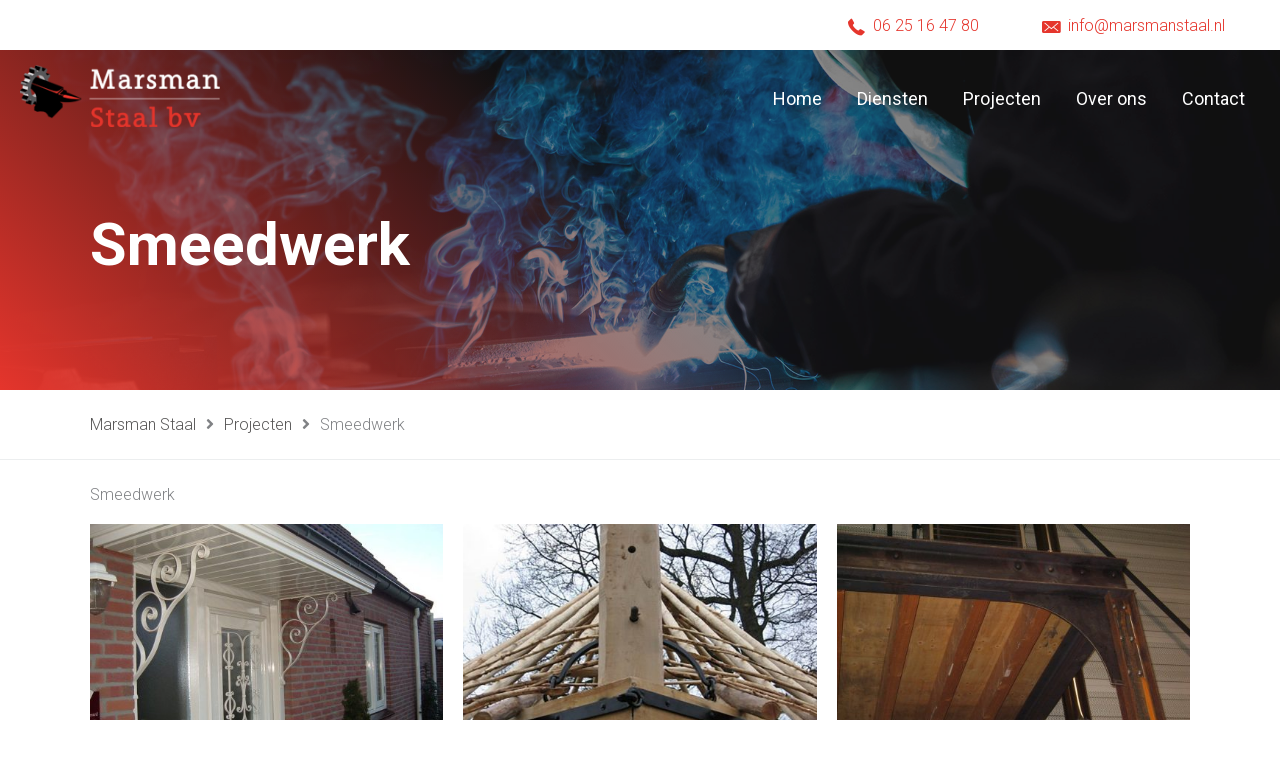

--- FILE ---
content_type: text/css; charset=utf-8
request_url: https://www.marsmanstaal.nl/wp-content/uploads/bb-plugin/cache/bf9c35913b1a915863bd3165c854cc08-layout-bundle.css?ver=2.9.4.2-1.5.2.1
body_size: 29834
content:
.fl-builder-content *,.fl-builder-content *:before,.fl-builder-content *:after {-webkit-box-sizing: border-box;-moz-box-sizing: border-box;box-sizing: border-box;}.fl-row:before,.fl-row:after,.fl-row-content:before,.fl-row-content:after,.fl-col-group:before,.fl-col-group:after,.fl-col:before,.fl-col:after,.fl-module:not([data-accepts]):before,.fl-module:not([data-accepts]):after,.fl-module-content:before,.fl-module-content:after {display: table;content: " ";}.fl-row:after,.fl-row-content:after,.fl-col-group:after,.fl-col:after,.fl-module:not([data-accepts]):after,.fl-module-content:after {clear: both;}.fl-clear {clear: both;}.fl-row,.fl-row-content {margin-left: auto;margin-right: auto;min-width: 0;}.fl-row-content-wrap {position: relative;}.fl-builder-mobile .fl-row-bg-photo .fl-row-content-wrap {background-attachment: scroll;}.fl-row-bg-video,.fl-row-bg-video .fl-row-content,.fl-row-bg-embed,.fl-row-bg-embed .fl-row-content {position: relative;}.fl-row-bg-video .fl-bg-video,.fl-row-bg-embed .fl-bg-embed-code {bottom: 0;left: 0;overflow: hidden;position: absolute;right: 0;top: 0;}.fl-row-bg-video .fl-bg-video video,.fl-row-bg-embed .fl-bg-embed-code video {bottom: 0;left: 0px;max-width: none;position: absolute;right: 0;top: 0px;}.fl-row-bg-video .fl-bg-video video {min-width: 100%;min-height: 100%;width: auto;height: auto;}.fl-row-bg-video .fl-bg-video iframe,.fl-row-bg-embed .fl-bg-embed-code iframe {pointer-events: none;width: 100vw;height: 56.25vw; max-width: none;min-height: 100vh;min-width: 177.77vh; position: absolute;top: 50%;left: 50%;-ms-transform: translate(-50%, -50%); -webkit-transform: translate(-50%, -50%); transform: translate(-50%, -50%);}.fl-bg-video-fallback {background-position: 50% 50%;background-repeat: no-repeat;background-size: cover;bottom: 0px;left: 0px;position: absolute;right: 0px;top: 0px;}.fl-row-bg-slideshow,.fl-row-bg-slideshow .fl-row-content {position: relative;}.fl-row .fl-bg-slideshow {bottom: 0;left: 0;overflow: hidden;position: absolute;right: 0;top: 0;z-index: 0;}.fl-builder-edit .fl-row .fl-bg-slideshow * {bottom: 0;height: auto !important;left: 0;position: absolute !important;right: 0;top: 0;}.fl-row-bg-overlay .fl-row-content-wrap:after {border-radius: inherit;content: '';display: block;position: absolute;top: 0;right: 0;bottom: 0;left: 0;z-index: 0;}.fl-row-bg-overlay .fl-row-content {position: relative;z-index: 1;}.fl-row-default-height .fl-row-content-wrap,.fl-row-custom-height .fl-row-content-wrap {display: -webkit-box;display: -webkit-flex;display: -ms-flexbox;display: flex;min-height: 100vh;}.fl-row-overlap-top .fl-row-content-wrap {display: -webkit-inline-box;display: -webkit-inline-flex;display: -moz-inline-box;display: -ms-inline-flexbox;display: inline-flex;width: 100%;}.fl-row-default-height .fl-row-content-wrap,.fl-row-custom-height .fl-row-content-wrap {min-height: 0;}.fl-row-default-height .fl-row-content,.fl-row-full-height .fl-row-content,.fl-row-custom-height .fl-row-content {-webkit-box-flex: 1 1 auto; -moz-box-flex: 1 1 auto;-webkit-flex: 1 1 auto;-ms-flex: 1 1 auto;flex: 1 1 auto;}.fl-row-default-height .fl-row-full-width.fl-row-content,.fl-row-full-height .fl-row-full-width.fl-row-content,.fl-row-custom-height .fl-row-full-width.fl-row-content {max-width: 100%;width: 100%;}.fl-row-default-height.fl-row-align-center .fl-row-content-wrap,.fl-row-full-height.fl-row-align-center .fl-row-content-wrap,.fl-row-custom-height.fl-row-align-center .fl-row-content-wrap {-webkit-align-items: center;-webkit-box-align: center;-webkit-box-pack: center;-webkit-justify-content: center;-ms-flex-align: center;-ms-flex-pack: center;justify-content: center;align-items: center;}.fl-row-default-height.fl-row-align-bottom .fl-row-content-wrap,.fl-row-full-height.fl-row-align-bottom .fl-row-content-wrap,.fl-row-custom-height.fl-row-align-bottom .fl-row-content-wrap {-webkit-align-items: flex-end;-webkit-justify-content: flex-end;-webkit-box-align: end;-webkit-box-pack: end;-ms-flex-align: end;-ms-flex-pack: end;justify-content: flex-end;align-items: flex-end;}.fl-col-group-equal-height {display: flex;flex-wrap: wrap;width: 100%;}.fl-col-group-equal-height.fl-col-group-has-child-loading {flex-wrap: nowrap;}.fl-col-group-equal-height .fl-col,.fl-col-group-equal-height .fl-col-content {display: flex;flex: 1 1 auto;}.fl-col-group-equal-height .fl-col-content {flex-direction: column;flex-shrink: 1;min-width: 1px;max-width: 100%;width: 100%;}.fl-col-group-equal-height:before,.fl-col-group-equal-height .fl-col:before,.fl-col-group-equal-height .fl-col-content:before,.fl-col-group-equal-height:after,.fl-col-group-equal-height .fl-col:after,.fl-col-group-equal-height .fl-col-content:after{content: none;}.fl-col-group-nested.fl-col-group-equal-height.fl-col-group-align-top .fl-col-content,.fl-col-group-equal-height.fl-col-group-align-top .fl-col-content {justify-content: flex-start;}.fl-col-group-nested.fl-col-group-equal-height.fl-col-group-align-center .fl-col-content,.fl-col-group-equal-height.fl-col-group-align-center .fl-col-content {justify-content: center;}.fl-col-group-nested.fl-col-group-equal-height.fl-col-group-align-bottom .fl-col-content,.fl-col-group-equal-height.fl-col-group-align-bottom .fl-col-content {justify-content: flex-end;}.fl-col-group-equal-height.fl-col-group-align-center .fl-col-group {width: 100%;}.fl-col {float: left;min-height: 1px;}.fl-col-bg-overlay .fl-col-content {position: relative;}.fl-col-bg-overlay .fl-col-content:after {border-radius: inherit;content: '';display: block;position: absolute;top: 0;right: 0;bottom: 0;left: 0;z-index: 0;}.fl-col-bg-overlay .fl-module {position: relative;z-index: 2;}.single:not(.woocommerce).single-fl-builder-template .fl-content {width: 100%;}.fl-builder-layer {position: absolute;top:0;left:0;right: 0;bottom: 0;z-index: 0;pointer-events: none;overflow: hidden;}.fl-builder-shape-layer {z-index: 0;}.fl-builder-shape-layer.fl-builder-bottom-edge-layer {z-index: 1;}.fl-row-bg-overlay .fl-builder-shape-layer {z-index: 1;}.fl-row-bg-overlay .fl-builder-shape-layer.fl-builder-bottom-edge-layer {z-index: 2;}.fl-row-has-layers .fl-row-content {z-index: 1;}.fl-row-bg-overlay .fl-row-content {z-index: 2;}.fl-builder-layer > * {display: block;position: absolute;top:0;left:0;width: 100%;}.fl-builder-layer + .fl-row-content {position: relative;}.fl-builder-layer .fl-shape {fill: #aaa;stroke: none;stroke-width: 0;width:100%;}@supports (-webkit-touch-callout: inherit) {.fl-row.fl-row-bg-parallax .fl-row-content-wrap,.fl-row.fl-row-bg-fixed .fl-row-content-wrap {background-position: center !important;background-attachment: scroll !important;}}@supports (-webkit-touch-callout: none) {.fl-row.fl-row-bg-fixed .fl-row-content-wrap {background-position: center !important;background-attachment: scroll !important;}}.fl-clearfix:before,.fl-clearfix:after {display: table;content: " ";}.fl-clearfix:after {clear: both;}.sr-only {position: absolute;width: 1px;height: 1px;padding: 0;overflow: hidden;clip: rect(0,0,0,0);white-space: nowrap;border: 0;}.fl-builder-content a.fl-button,.fl-builder-content a.fl-button:visited {border-radius: 4px;-moz-border-radius: 4px;-webkit-border-radius: 4px;display: inline-block;font-size: 16px;font-weight: normal;line-height: 18px;padding: 12px 24px;text-decoration: none;text-shadow: none;}.fl-builder-content .fl-button:hover {text-decoration: none;}.fl-builder-content .fl-button:active {position: relative;top: 1px;}.fl-builder-content .fl-button-width-full .fl-button {display: block;text-align: center;}.fl-builder-content .fl-button-width-custom .fl-button {display: inline-block;text-align: center;max-width: 100%;}.fl-builder-content .fl-button-left {text-align: left;}.fl-builder-content .fl-button-center {text-align: center;}.fl-builder-content .fl-button-right {text-align: right;}.fl-builder-content .fl-button i {font-size: 1.3em;height: auto;margin-right:8px;vertical-align: middle;width: auto;}.fl-builder-content .fl-button i.fl-button-icon-after {margin-left: 8px;margin-right: 0;}.fl-builder-content .fl-button-has-icon .fl-button-text {vertical-align: middle;}.fl-icon-wrap {display: inline-block;}.fl-icon {display: table-cell;vertical-align: middle;}.fl-icon a {text-decoration: none;}.fl-icon i {float: right;height: auto;width: auto;}.fl-icon i:before {border: none !important;height: auto;width: auto;}.fl-icon-text {display: table-cell;text-align: left;padding-left: 15px;vertical-align: middle;}.fl-icon-text-empty {display: none;}.fl-icon-text *:last-child {margin: 0 !important;padding: 0 !important;}.fl-icon-text a {text-decoration: none;}.fl-icon-text span {display: block;}.fl-icon-text span.mce-edit-focus {min-width: 1px;}.fl-module img {max-width: 100%;}.fl-photo {line-height: 0;position: relative;}.fl-photo-align-left {text-align: left;}.fl-photo-align-center {text-align: center;}.fl-photo-align-right {text-align: right;}.fl-photo-content {display: inline-block;line-height: 0;position: relative;max-width: 100%;}.fl-photo-img-svg {width: 100%;}.fl-photo-content img {display: inline;height: auto;max-width: 100%;}.fl-photo-crop-circle img {-webkit-border-radius: 100%;-moz-border-radius: 100%;border-radius: 100%;}.fl-photo-caption {font-size: 13px;line-height: 18px;overflow: hidden;text-overflow: ellipsis;}.fl-photo-caption-below {padding-bottom: 20px;padding-top: 10px;}.fl-photo-caption-hover {background: rgba(0,0,0,0.7);bottom: 0;color: #fff;left: 0;opacity: 0;filter: alpha(opacity = 0);padding: 10px 15px;position: absolute;right: 0;-webkit-transition:opacity 0.3s ease-in;-moz-transition:opacity 0.3s ease-in;transition:opacity 0.3s ease-in;}.fl-photo-content:hover .fl-photo-caption-hover {opacity: 100;filter: alpha(opacity = 100);}.fl-builder-pagination,.fl-builder-pagination-load-more {padding: 40px 0;}.fl-builder-pagination ul.page-numbers {list-style: none;margin: 0;padding: 0;text-align: center;}.fl-builder-pagination li {display: inline-block;list-style: none;margin: 0;padding: 0;}.fl-builder-pagination li a.page-numbers,.fl-builder-pagination li span.page-numbers {border: 1px solid #e6e6e6;display: inline-block;padding: 5px 10px;margin: 0 0 5px;}.fl-builder-pagination li a.page-numbers:hover,.fl-builder-pagination li span.current {background: #f5f5f5;text-decoration: none;}.fl-slideshow,.fl-slideshow * {-webkit-box-sizing: content-box;-moz-box-sizing: content-box;box-sizing: content-box;}.fl-slideshow .fl-slideshow-image img {max-width: none !important;}.fl-slideshow-social {line-height: 0 !important;}.fl-slideshow-social * {margin: 0 !important;}.fl-builder-content .bx-wrapper .bx-viewport {background: transparent;border: none;box-shadow: none;-moz-box-shadow: none;-webkit-box-shadow: none;left: 0;}.mfp-wrap button.mfp-arrow,.mfp-wrap button.mfp-arrow:active,.mfp-wrap button.mfp-arrow:hover,.mfp-wrap button.mfp-arrow:focus {background: transparent !important;border: none !important;outline: none;position: absolute;top: 50%;box-shadow: none !important;-moz-box-shadow: none !important;-webkit-box-shadow: none !important;}.mfp-wrap .mfp-close,.mfp-wrap .mfp-close:active,.mfp-wrap .mfp-close:hover,.mfp-wrap .mfp-close:focus {background: transparent !important;border: none !important;outline: none;position: absolute;top: 0;box-shadow: none !important;-moz-box-shadow: none !important;-webkit-box-shadow: none !important;}.admin-bar .mfp-wrap .mfp-close,.admin-bar .mfp-wrap .mfp-close:active,.admin-bar .mfp-wrap .mfp-close:hover,.admin-bar .mfp-wrap .mfp-close:focus {top: 32px!important;}img.mfp-img {padding: 0;}.mfp-counter {display: none;}.mfp-wrap .mfp-preloader.fa {font-size: 30px;}.fl-form-field {margin-bottom: 15px;}.fl-form-field input.fl-form-error {border-color: #DD6420;}.fl-form-error-message {clear: both;color: #DD6420;display: none;padding-top: 8px;font-size: 12px;font-weight: lighter;}.fl-form-button-disabled {opacity: 0.5;}.fl-animation {opacity: 0;}body.fl-no-js .fl-animation {opacity: 1;}.fl-builder-preview .fl-animation,.fl-builder-edit .fl-animation,.fl-animated {opacity: 1;}.fl-animated {animation-fill-mode: both;-webkit-animation-fill-mode: both;}.fl-button.fl-button-icon-animation i {width: 0 !important;opacity: 0;-ms-filter: "alpha(opacity=0)";transition: all 0.2s ease-out;-webkit-transition: all 0.2s ease-out;}.fl-button.fl-button-icon-animation:hover i {opacity: 1! important;-ms-filter: "alpha(opacity=100)";}.fl-button.fl-button-icon-animation i.fl-button-icon-after {margin-left: 0px !important;}.fl-button.fl-button-icon-animation:hover i.fl-button-icon-after {margin-left: 10px !important;}.fl-button.fl-button-icon-animation i.fl-button-icon-before {margin-right: 0 !important;}.fl-button.fl-button-icon-animation:hover i.fl-button-icon-before {margin-right: 20px !important;margin-left: -10px;}.fl-builder-content a.fl-button,.fl-builder-content a.fl-button:visited {background: #fafafa;border: 1px solid #ccc;color: #333;}.fl-builder-content a.fl-button *,.fl-builder-content a.fl-button:visited * {color: #333;}@media (max-width: 1200px) {}@media (max-width: 992px) { .fl-col-group.fl-col-group-medium-reversed {display: -webkit-flex;display: flex;-webkit-flex-wrap: wrap-reverse;flex-wrap: wrap-reverse;flex-direction: row-reverse;} }@media (max-width: 768px) { .fl-row-content-wrap {background-attachment: scroll !important;}.fl-row-bg-parallax .fl-row-content-wrap {background-attachment: scroll !important;background-position: center center !important;}.fl-col-group.fl-col-group-equal-height {display: block;}.fl-col-group.fl-col-group-equal-height.fl-col-group-custom-width {display: -webkit-box;display: -webkit-flex;display: flex;}.fl-col-group.fl-col-group-responsive-reversed {display: -webkit-flex;display: flex;-webkit-flex-wrap: wrap-reverse;flex-wrap: wrap-reverse;flex-direction: row-reverse;}.fl-col-group.fl-col-group-responsive-reversed .fl-col:not(.fl-col-small-custom-width) {flex-basis: 100%;width: 100% !important;}.fl-col-group.fl-col-group-medium-reversed:not(.fl-col-group-responsive-reversed) {display: unset;display: unset;-webkit-flex-wrap: unset;flex-wrap: unset;flex-direction: unset;}.fl-col {clear: both;float: none;margin-left: auto;margin-right: auto;width: auto !important;}.fl-col-small:not(.fl-col-small-full-width) {max-width: 400px;}.fl-block-col-resize {display:none;}.fl-row[data-node] .fl-row-content-wrap {margin: 0;padding-left: 0;padding-right: 0;}.fl-row[data-node] .fl-bg-video,.fl-row[data-node] .fl-bg-slideshow {left: 0;right: 0;}.fl-col[data-node] .fl-col-content {margin: 0;padding-left: 0;padding-right: 0;} }@media (min-width: 1201px) {html .fl-visible-large:not(.fl-visible-desktop),html .fl-visible-medium:not(.fl-visible-desktop),html .fl-visible-mobile:not(.fl-visible-desktop) {display: none;}}@media (min-width: 993px) and (max-width: 1200px) {html .fl-visible-desktop:not(.fl-visible-large),html .fl-visible-medium:not(.fl-visible-large),html .fl-visible-mobile:not(.fl-visible-large) {display: none;}}@media (min-width: 769px) and (max-width: 992px) {html .fl-visible-desktop:not(.fl-visible-medium),html .fl-visible-large:not(.fl-visible-medium),html .fl-visible-mobile:not(.fl-visible-medium) {display: none;}}@media (max-width: 768px) {html .fl-visible-desktop:not(.fl-visible-mobile),html .fl-visible-large:not(.fl-visible-mobile),html .fl-visible-medium:not(.fl-visible-mobile) {display: none;}}.fl-col-content {display: flex;flex-direction: column;margin-top: 0px;margin-right: 0px;margin-bottom: 0px;margin-left: 0px;padding-top: 0px;padding-right: 0px;padding-bottom: 0px;padding-left: 0px;}.fl-row-fixed-width {max-width: 1100px;}.fl-row-content-wrap {margin-top: 0px;margin-right: 0px;margin-bottom: 0px;margin-left: 0px;padding-top: 20px;padding-right: 20px;padding-bottom: 20px;padding-left: 20px;}.fl-module-content, .fl-module:where(.fl-module:not(:has(> .fl-module-content))) {margin-top: 20px;margin-right: 20px;margin-bottom: 20px;margin-left: 20px;}.fl-node-5e96ebc9efd87 > .fl-row-content-wrap {background-color: #ffffff;border-top-width: 1px;border-right-width: 0px;border-bottom-width: 1px;border-left-width: 0px;} .fl-node-5e96ebc9efd87 > .fl-row-content-wrap {padding-top:0px;padding-bottom:0px;}.fl-node-5e96ebc9efd78 > .fl-row-content-wrap {border-top-width: 1px;border-right-width: 0px;border-bottom-width: 1px;border-left-width: 0px;} .fl-node-5e96ebc9efd78 > .fl-row-content-wrap {padding-top:15px;padding-bottom:10px;}.fl-node-5e96ebc9efd83 {width: 35%;}.fl-node-5e96ebc9efd83 > .fl-col-content {border-top-width: 1px;border-right-width: 1px;border-bottom-width: 1px;border-left-width: 1px;}@media(max-width: 768px) {.fl-builder-content .fl-node-5e96ebc9efd83 {width: 80% !important;max-width: none;clear: none;float: left;}}.fl-node-5e96ebc9efd89 {width: 50%;}.fl-node-5e96ebc9efd89 > .fl-col-content {border-top-width: 1px;border-right-width: 1px;border-bottom-width: 1px;border-left-width: 1px;}.fl-node-5e96ebc9efd84 {width: 65%;}.fl-node-5e96ebc9efd84 > .fl-col-content {border-top-width: 1px;border-right-width: 1px;border-bottom-width: 1px;border-left-width: 1px;}@media(max-width: 768px) {.fl-builder-content .fl-node-5e96ebc9efd84 {width: 20% !important;max-width: none;clear: none;float: left;}}.fl-node-5e96ebc9efd8a {width: 50%;}.fl-node-5e96ebc9efd8a > .fl-col-content {border-top-width: 1px;border-right-width: 1px;border-bottom-width: 1px;border-left-width: 1px;}img.mfp-img {padding-bottom: 40px !important;}.fl-builder-edit .fl-fill-container img {transition: object-position .5s;}.fl-fill-container :is(.fl-module-content, .fl-photo, .fl-photo-content, img) {height: 100% !important;width: 100% !important;}@media (max-width: 768px) { .fl-photo-content,.fl-photo-img {max-width: 100%;} }.fl-node-5e96ee19106ed, .fl-node-5e96ee19106ed .fl-photo {text-align: left;}.fl-node-5e96ee19106ed .fl-photo-content, .fl-node-5e96ee19106ed .fl-photo-img {width: 200px;}@media(max-width: 992px) {.fl-node-5e96ee19106ed .fl-photo-content, .fl-node-5e96ee19106ed .fl-photo-img {width: 150px;}}@media(max-width: 768px) {.fl-node-5e96ee19106ed .fl-photo-content, .fl-node-5e96ee19106ed .fl-photo-img {width: 75%;}}.uabb-creative-menu ul,.uabb-creative-menu li {list-style: none !important;margin: 0;padding: 0;}.uabb-creative-menu .menu:before,.uabb-creative-menu .menu:after {content: '';display: table;clear: both;}.uabb-creative-menu .menu {position: relative;padding-left: 0;}.uabb-creative-menu li {position: relative;}.uabb-creative-menu a {display: block;line-height: 1;text-decoration: none;}.uabb-creative-menu .menu a {box-shadow: none;}.uabb-creative-menu a:hover {text-decoration: none;}.uabb-creative-menu .sub-menu {min-width: 220px;margin: 0;}.uabb-creative-menu-horizontal {font-size: 0;}.uabb-creative-menu-horizontal li,.uabb-creative-menu-horizontal > li {font-size: medium;}.uabb-creative-menu-horizontal > li > .uabb-has-submenu-container > a > span.menu-item-text {display: inline-block;}.fl-module[data-node] .uabb-creative-menu .uabb-creative-menu-expanded .sub-menu {background-color: transparent;-webkit-box-shadow: none;-ms-box-shadow: none;box-shadow: none;}.uabb-creative-menu .uabb-has-submenu:focus,.uabb-creative-menu .uabb-has-submenu .sub-menu:focus,.uabb-creative-menu .uabb-has-submenu-container:focus {outline: 0;}.uabb-creative-menu .uabb-has-submenu-container {position: relative;}.uabb-creative-menu .uabb-creative-menu-accordion .uabb-has-submenu > .sub-menu {display: none;}.uabb-creative-menu .uabb-menu-toggle {cursor: pointer;}.uabb-creative-menu .uabb-toggle-arrows .uabb-menu-toggle:before,.uabb-creative-menu .uabb-toggle-none .uabb-menu-toggle:before {border-color: #333;}.uabb-creative-menu .uabb-menu-expanded .uabb-menu-toggle {display: none;}ul.uabb-creative-menu-horizontal li.mega-menu {position: static;}ul.uabb-creative-menu-horizontal li.mega-menu > ul.sub-menu {top: inherit !important;left: 0 !important;right: 0 !important;width: 100%;}ul.uabb-creative-menu-horizontal li.mega-menu.uabb-has-submenu:hover > ul.sub-menu,ul.uabb-creative-menu-horizontal li.mega-menu.uabb-has-submenu.focus > ul.sub-menu {display: flex !important;}ul.uabb-creative-menu-horizontal li.mega-menu > ul.sub-menu li {border-color: transparent;}ul.uabb-creative-menu-horizontal li.mega-menu > ul.sub-menu > li {width: 100%;}ul.uabb-creative-menu-horizontal li.mega-menu > ul.sub-menu > li > .uabb-has-submenu-container a {font-weight: bold;}ul.uabb-creative-menu-horizontal li.mega-menu > ul.sub-menu > li > .uabb-has-submenu-container a:hover {background: transparent;}ul.uabb-creative-menu-horizontal li.mega-menu > ul.sub-menu .uabb-menu-toggle {display: none;}ul.uabb-creative-menu-horizontal li.mega-menu > ul.sub-menu ul.sub-menu {background: transparent;-webkit-box-shadow: none;-ms-box-shadow: none;box-shadow: none;display: block;min-width: 0;opacity: 1;padding: 0;position: static;visibility: visible;}.uabb-creative-menu-mobile-toggle {position: relative;padding: 8px;background-color: transparent;border: none;color: #333;border-radius: 0;cursor: pointer;display: inline-block;z-index: 5;}.uabb-creative-menu-mobile-toggle.text {width: auto;text-align: center;}.uabb-creative-menu-mobile-toggle.hamburger .uabb-creative-menu-mobile-toggle-label,.uabb-creative-menu-mobile-toggle.hamburger-label .uabb-creative-menu-mobile-toggle-label {display: inline-block;margin-left: 10px;vertical-align: middle;}.uabb-creative-menu-mobile-toggle.hamburger .uabb-svg-container,.uabb-creative-menu-mobile-toggle.hamburger-label .uabb-svg-container {display: inline-block;position: relative;width: 1.4em;height: 1.4em;vertical-align: middle;}.uabb-creative-menu-mobile-toggle.hamburger .hamburger-menu,.uabb-creative-menu-mobile-toggle.hamburger-label .hamburger-menu {position: absolute;top: 0;left: 0;right: 0;bottom: 0;}.uabb-creative-menu-mobile-toggle.hamburger .hamburger-menu rect,.uabb-creative-menu-mobile-toggle.hamburger-label .hamburger-menu rect {fill: currentColor;}.uabb-creative-menu.off-canvas .uabb-off-canvas-menu .uabb-menu-close-btn {width: 20px;height: 10px;position: absolute;right: 20px;top: 20px;cursor: pointer;display: block;z-index: 99;}.uabb-creative-menu-mobile-toggle:focus{outline: thin dotted;}.uabb-creative-menu .uabb-menu-overlay {position: fixed;width: 100%;height: 100%;top: 0;left: 0;background: rgba(0,0,0,0.8);z-index: 99999;overflow-y: auto;overflow-x: hidden;}.uabb-creative-menu .uabb-menu-overlay > ul.menu {text-align: center;position: relative;top: 50%;width: 40%;height: 60%;margin: 0 auto;-webkit-transform: translateY(-50%);transform: translateY(-50%);}.uabb-creative-menu .uabb-overlay-fade {opacity: 0;visibility: hidden;-webkit-transition: opacity 0.5s, visibility 0s 0.5s;transition: opacity 0.5s, visibility 0s 0.5s;}.uabb-creative-menu.menu-open .uabb-overlay-fade {opacity: 1;visibility: visible;-webkit-transition: opacity 0.5s;transition: opacity 0.5s;}.uabb-creative-menu .uabb-overlay-slide-down {visibility: hidden;-webkit-transform: translateY(-100%);transform: translateY(-100%);-webkit-transition: -webkit-transform 0.4s ease-in-out, visibility 0s 0.4s;transition: transform 0.4s ease-in-out, visibility 0s 0.4s;}.uabb-creative-menu.menu-open .uabb-overlay-slide-down {visibility: visible;-webkit-transform: translateY(0%);transform: translateY(0%);-webkit-transition: -webkit-transform 0.4s ease-in-out;transition: transform 0.4s ease-in-out;}.uabb-creative-menu .uabb-overlay-scale {visibility: hidden;opacity: 0;-webkit-transform: scale(0.9);transform: scale(0.9);-webkit-transition: -webkit-transform 0.2s, opacity 0.2s, visibility 0s 0.2s;transition: transform 0.2s, opacity 0.2s, visibility 0s 0.2s;}.uabb-creative-menu.menu-open .uabb-overlay-scale {visibility: visible;opacity: 1;-webkit-transform: scale(1);transform: scale(1);-webkit-transition: -webkit-transform 0.4s, opacity 0.4s;transition: transform 0.4s, opacity 0.4s;}.uabb-creative-menu .uabb-overlay-door {visibility: hidden;width: 0;left: 50%;-webkit-transform: translateX(-50%);transform: translateX(-50%);-webkit-transition: width 0.5s 0.3s, visibility 0s 0.8s;transition: width 0.5s 0.3s, visibility 0s 0.8s;}.uabb-creative-menu.menu-open .uabb-overlay-door {visibility: visible;width: 100%;-webkit-transition: width 0.5s;transition: width 0.5s;}.uabb-creative-menu .uabb-overlay-door > ul.menu {left: 0;right: 0;transform: translateY(-50%);}.uabb-creative-menu .uabb-overlay-door > ul,.uabb-creative-menu .uabb-overlay-door .uabb-menu-close-btn {opacity: 0;-webkit-transition: opacity 0.3s 0.5s;transition: opacity 0.3s 0.5s;}.uabb-creative-menu.menu-open .uabb-overlay-door > ul,.uabb-creative-menu.menu-open .uabb-overlay-door .uabb-menu-close-btn {opacity: 1;-webkit-transition-delay: 0.5s;transition-delay: 0.5s;}.uabb-creative-menu.menu-close .uabb-overlay-door > ul,.uabb-creative-menu.menu-close .uabb-overlay-door .uabb-menu-close-btn {-webkit-transition-delay: 0s;transition-delay: 0s;}.uabb-creative-menu .uabb-menu-overlay .uabb-toggle-arrows .uabb-has-submenu-container a > span {padding-right: 0 !important;}.uabb-creative-menu .uabb-menu-overlay .uabb-menu-close-btn {position: absolute;display: block;width: 55px;height: 45px;right: 40px;top: 40px;overflow: hidden;border: none;outline: none;z-index: 100;font-size: 30px;cursor: pointer;background-color: transparent;-webkit-touch-callout: none;-webkit-user-select: none;-khtml-user-select: none;-moz-user-select: none;-ms-user-select: none;user-select: none;-webkit-transition: background-color 0.3s;transition: background-color 0.3s;}.uabb-creative-menu .uabb-menu-overlay .uabb-menu-close-btn:before,.uabb-creative-menu .uabb-menu-overlay .uabb-menu-close-btn:after {content: '';position: absolute;left: 50%;width: 2px;height: 40px;background-color: #ffffff;-webkit-transition: -webkit-transform 0.3s;transition: transform 0.3s;-webkit-transform: translateY(0) rotate(45deg);transform: translateY(0) rotate(45deg);}.uabb-creative-menu .uabb-menu-overlay .uabb-menu-close-btn:after {-webkit-transform: translateY(0) rotate(-45deg);transform: translateY(0) rotate(-45deg);}.uabb-creative-menu .uabb-off-canvas-menu .menu {margin-top: 40px;}.uabb-creative-menu.off-canvas .uabb-clear {position: fixed;top: 0;left: 0;width: 100%;height: 100%;z-index: 99998;background: rgba(0,0,0,0.0);visibility: hidden;opacity: 0;-webkit-transition: all 0.5s ease-in-out;transition: all 0.5s ease-in-out;}.uabb-creative-menu .uabb-off-canvas-menu.uabb-menu-left {position: fixed;top: 0;left: 0;transform: translate3d(-320px, 0px, 0px);}.uabb-creative-menu .uabb-off-canvas-menu.uabb-menu-right {position: fixed;top: 0;right: 0;transform: translate3d(320px, 0px, 0px);}.uabb-creative-menu .uabb-off-canvas-menu {z-index: 99999;width: 300px;height: 100%;background: rgb(55, 58, 71);padding: 60px 20px;-webkit-transition: all 0.8s;transition: transform 0.8s ease;overflow-y: auto;overflow-x: hidden;-webkit-overflow-scrolling: touch;-ms-overflow-style: -ms-autohiding-scrollbar;perspective: 1000;backface-visibility: hidden;}.menu-open.uabb-creative-menu .uabb-off-canvas-menu.uabb-menu-left {transform: translate3d(0px, 0px, 0px);transition: transform 0.8s ease;}.menu-open.uabb-creative-menu .uabb-off-canvas-menu.uabb-menu-right {transform: translate3d(0px, 0px, 0px);transition: transform 0.8s ease;}.uabb-creative-menu.off-canvas.menu-open .uabb-clear {visibility: visible;opacity: 1;}@media ( max-width: 992px ) {.uabb-creative-menu .uabb-menu-overlay .uabb-menu-close-btn {right: 20px;top: 20px;}}.theme-twentytwentyone .uabb-creative-menu button.sub-menu-toggle {display: none;}.fl-node-5e96f0f7532b5 .uabb-creative-menu .menu {text-align: right;}.uabb-creative-menu-expanded ul.sub-menu li a,.uabb-creative-menu-accordion ul.sub-menu li a,.uabb-creative-menu-accordion ul.sub-menu li .uabb-has-submenu-container a,.uabb-creative-menu-expanded ul.sub-menu li .uabb-has-submenu-container a {text-indent: 20px;direction: rtl;}.uabb-creative-menu-expanded ul.sub-menu li li a,.uabb-creative-menu-accordion ul.sub-menu li li a,.uabb-creative-menu-accordion ul.sub-menu li li .uabb-has-submenu-container a,.uabb-creative-menu-expanded ul.sub-menu li li .uabb-has-submenu-container a {text-indent: 30px;direction: rtl;}.uabb-creative-menu-expanded ul.sub-menu li li li a,.uabb-creative-menu-accordion ul.sub-menu li li li a,.uabb-creative-menu-accordion ul.sub-menu li li li .uabb-has-submenu-container a,.uabb-creative-menu-expanded ul.sub-menu li li li .uabb-has-submenu-container a {text-indent: 40px;direction: rtl;}.uabb-creative-menu-expanded ul.sub-menu li li li li a,.uabb-creative-menu-accordion ul.sub-menu li li li li a,.uabb-creative-menu-accordion ul.sub-menu li li li li .uabb-has-submenu-container a,.uabb-creative-menu-expanded ul.sub-menu li li li li .uabb-has-submenu-container a {text-indent: 50px;direction: rtl;}.fl-node-5e96f0f7532b5 .uabb-creative-menu .menu.uabb-creative-menu-horizontal > li > a span.uabb-menu-toggle,.fl-node-5e96f0f7532b5 .uabb-creative-menu .menu.uabb-creative-menu-horizontal > li > .uabb-has-submenu-container a span.uabb-menu-toggle {padding-left: 10px;float: right;}.fl-node-5e96f0f7532b5 .uabb-creative-menu .menu.uabb-creative-menu-horizontal .uabb-menu-toggle {padding-left: 10px;float: right;}.fl-node-5e96f0f7532b5 .uabb-creative-menu .menu > li {margin-top: 5px;margin-bottom: 5px;margin-left: 5px;margin-right: 5px;}.fl-node-5e96f0f7532b5 .uabb-creative-menu-mobile-toggle.text:hover .uabb-creative-menu-mobile-toggle-label,.fl-node-5e96f0f7532b5 .uabb-creative-menu-mobile-toggle.hamburger-label:hover .uabb-svg-container .uabb-creative-menu-mobile-toggle-label,.fl-node-5e96f0f7532b5 .uabb-creative-menu-mobile-toggle.hamburger:hover .uabb-svg-container {}.fl-node-5e96f0f7532b5 .uabb-creative-menu-mobile-toggle.text,.fl-node-5e96f0f7532b5 .uabb-creative-menu-mobile-toggle.hamburger-label,.fl-node-5e96f0f7532b5 .uabb-creative-menu-mobile-toggle.hamburger {}.fl-node-5e96f0f7532b5 .uabb-creative-menu-mobile-toggle.text:hover,.fl-node-5e96f0f7532b5 .uabb-creative-menu-mobile-toggle.hamburger-label:hover,.fl-node-5e96f0f7532b5 .uabb-creative-menu-mobile-toggle.hamburger:hover {}.fl-node-5e96f0f7532b5 .menu .uabb-has-submenu .sub-menu {display: none;}.fl-node-5e96f0f7532b5 .uabb-creative-menu li:first-child {border-top: none;}@media only screen and ( max-width: 992px ) {.fl-node-5e96f0f7532b5 .uabb-creative-menu .menu {margin-top: 20px;}.fl-node-5e96f0f7532b5 .uabb-creative-menu .uabb-off-canvas-menu .uabb-menu-close-btn,.fl-node-5e96f0f7532b5 .uabb-creative-menu .uabb-menu-overlay .uabb-menu-close-btn {display: block;}.fl-node-5e96f0f7532b5 .uabb-creative-menu .menu {text-align: right;}.fl-node-5e96f0f7532b5 .uabb-creative-menu .menu > li {margin-left: 0 !important;margin-right: 0 !important;}.fl-node-5e96f0f7532b5 .uabb-creative-menu .menu > li > a span.uabb-menu-toggle,.fl-node-5e96f0f7532b5 .uabb-creative-menu .menu > li > .uabb-has-submenu-container a span.menu-item-text > span.uabb-menu-toggle {padding-right: 10px;float: left;}.fl-node-5e96f0f7532b5 .uabb-creative-menu .menu .uabb-menu-toggle {padding-right: 10px;float: left;}}@media only screen and ( min-width: 993px ) {.fl-node-5e96f0f7532b5 .menu > li {display: inline-block;}.fl-node-5e96f0f7532b5 .menu li {border-left: none;border-top: none;}.fl-node-5e96f0f7532b5 .menu li li {border-top: none;border-left: none;}.fl-node-5e96f0f7532b5 .menu .uabb-has-submenu .sub-menu {position: absolute;top: 100%;left: 0;z-index: 16;visibility: hidden;opacity: 0;text-align:left;transition: all 300ms ease-in;}.fl-node-5e96f0f7532b5 .uabb-has-submenu .uabb-has-submenu .sub-menu {top:0;left: 100%;}.fl-node-5e96f0f7532b5 .uabb-creative-menu .uabb-has-submenu:hover > .sub-menu,.fl-node-5e96f0f7532b5 .uabb-creative-menu .uabb-has-submenu:focus > .sub-menu {visibility: visible;opacity: 1;display: block;}.fl-node-5e96f0f7532b5 .uabb-creative-menu .uabb-has-submenu:focus-within > .sub-menu {visibility: visible;opacity: 1;display: block;}.fl-node-5e96f0f7532b5 .menu .uabb-has-submenu.uabb-menu-submenu-right .sub-menu {top: 100%;left: inherit;right: 0;}.fl-node-5e96f0f7532b5 .menu .uabb-has-submenu .uabb-has-submenu.uabb-menu-submenu-right .sub-menu {top: 0;left: inherit;right: 100%;}.fl-node-5e96f0f7532b5 .uabb-creative-menu .uabb-has-submenu-container a span.menu-item-text {color: #ffffff;}.fl-node-5e96f0f7532b5 .uabb-creative-menu .uabb-menu-toggle {display: none;}.fl-node-5e96f0f7532b5 .uabb-creative-menu-mobile-toggle {display: none;}}.fl-node-5e96f0f7532b5 .uabb-creative-menu.uabb-menu-default .menu > li > a,.fl-node-5e96f0f7532b5 .uabb-creative-menu.uabb-menu-default .menu > li > .uabb-has-submenu-container > a {padding-top: 10px;padding-bottom: 10px;padding-left: 10px;padding-right: 10px;}.fl-node-5e96f0f7532b5 .uabb-creative-menu .menu > li > a,.fl-node-5e96f0f7532b5 .uabb-creative-menu .menu > li > .uabb-has-submenu-container > a {}.fl-node-5e96f0f7532b5 .uabb-creative-menu .menu > li > a,.fl-node-5e96f0f7532b5 .uabb-creative-menu .menu > li > .uabb-has-submenu-container > a {}.fl-node-5e96f0f7532b5 .fl-module-content .uabb-creative-menu .menu > li > a span.menu-item-text,.fl-node-5e96f0f7532b5 .fl-module-content .uabb-creative-menu .menu > li > .uabb-has-submenu-container > a span.menu-item-text {width: 100%;color:#ffffff;}.fl-node-5e96f0f7532b5 .uabb-creative-menu .uabb-toggle-arrows .uabb-menu-toggle:before,.fl-node-5e96f0f7532b5 .uabb-creative-menu .uabb-toggle-none .uabb-menu-toggle:before {color: #ffffff;}.fl-node-5e96f0f7532b5 .uabb-creative-menu .uabb-toggle-arrows li:hover .uabb-menu-toggle:before,.fl-node-5e96f0f7532b5 .uabb-creative-menu .uabb-toggle-arrows .uabb-creative-menu.current-menu-item .uabb-menu-toggle:before,.fl-node-5e96f0f7532b5 .uabb-creative-menu .uabb-toggle-arrows .uabb-creative-menu.current-menu-ancestor .uabb-menu-toggle:before,.fl-node-5e96f0f7532b5 .uabb-creative-menu .uabb-toggle-none li:hover .uabb-menu-toggle:before {color: #db5040;}.fl-node-5e96f0f7532b5 .uabb-creative-menu .menu > li > a:hover,.fl-node-5e96f0f7532b5 .uabb-creative-menu .menu > li > a:focus,.fl-node-5e96f0f7532b5 .uabb-creative-menu .menu > li:hover > .uabb-has-submenu-container > a,.fl-node-5e96f0f7532b5 .uabb-creative-menu .menu > li:focus > .uabb-has-submenu-container > a,.fl-node-5e96f0f7532b5 .uabb-creative-menu .menu > li.current-menu-item > a,.fl-node-5e96f0f7532b5 .uabb-creative-menu .menu > li.current-menu-item > a,.fl-node-5e96f0f7532b5 .uabb-creative-menu .menu > li.current-menu-ancestor > .uabb-has-submenu-container > a,.fl-node-5e96f0f7532b5 .uabb-creative-menu .menu > li.current-menu-item > .uabb-has-submenu-container > a {}.fl-node-5e96f0f7532b5 .uabb-creative-menu .sub-menu > li.current-menu-item > a,.fl-node-5e96f0f7532b5 .uabb-creative-menu .sub-menu > li.current-menu-item > .uabb-has-submenu-container > a,.fl-node-5e96f0f7532b5 .uabb-creative-menu .sub-menu > li.current-menu-ancestor > a,.fl-node-5e96f0f7532b5 .uabb-creative-menu .sub-menu > li.current-menu-ancestor > .uabb-has-submenu-container > a {background-color: #f5f5f5;}.fl-node-5e96f0f7532b5 .uabb-creative-menu .menu > li > a:hover span.menu-item-text,.fl-node-5e96f0f7532b5 .uabb-creative-menu .menu > li > a:focus span.menu-item-text,.fl-node-5e96f0f7532b5 .uabb-creative-menu .menu > li:hover > .uabb-has-submenu-container > a span.menu-item-text,.fl-node-5e96f0f7532b5 .uabb-creative-menu .menu > li:focus > .uabb-has-submenu-container > a span.menu-item-text,.fl-node-5e96f0f7532b5 .uabb-creative-menu .menu > li.current-menu-item > a span.menu-item-text,.fl-node-5e96f0f7532b5 .uabb-creative-menu .menu > li.current-menu-item > .uabb-has-submenu-container > a span.menu-item-text,.fl-node-5e96f0f7532b5 .uabb-creative-menu .menu > li.focus > .uabb-has-submenu-container > a span.menu-item-text,.fl-node-5e96f0f7532b5 .uabb-creative-menu .menu > li.focus > a span.menu-item-text,.fl-node-5e96f0f7532b5 .uabb-creative-menu .menu > li.current-menu-ancestor > .uabb-has-submenu-container > a span.menu-item-text,.fl-node-5e96f0f7532b5 .uabb-creative-menu .menu > li.current-menu-ancestor > .uabb-has-submenu-container > a span.menu-item-text > i {color:#db5040;}.fl-node-5e96f0f7532b5 .uabb-creative-menu .sub-menu > li.current-menu-item > a span.menu-item-text,.fl-node-5e96f0f7532b5 .uabb-creative-menu .sub-menu > li.current-menu-item > .uabb-has-submenu-container > a span.menu-item-text,.fl-node-5e96f0f7532b5 .uabb-creative-menu .sub-menu > li.current-menu-item > a span.menu-item-text > i,.fl-node-5e96f0f7532b5 .uabb-creative-menu .sub-menu > li.current-menu-item > .uabb-has-submenu-container > a span.menu-item-text > i,.fl-node-5e96f0f7532b5 .uabb-creative-menu .sub-menu > li.current-menu-ancestor > a span.menu-item-text,.fl-node-5e96f0f7532b5 .uabb-creative-menu .sub-menu > li.current-menu-ancestor > .uabb-has-submenu-container > a span.menu-item-text,.fl-node-5e96f0f7532b5 .uabb-creative-menu .sub-menu > li.current-menu-ancestor > a span.menu-item-text > i,.fl-node-5e96f0f7532b5 .uabb-creative-menu .sub-menu > li.current-menu-ancestor > .uabb-has-submenu-container > a span.menu-item-text > i {}.fl-node-5e96f0f7532b5 .uabb-creative-menu .uabb-toggle-arrows .uabb-has-submenu-container:hover > .uabb-menu-toggle:before,.fl-node-5e96f0f7532b5 .uabb-creative-menu .uabb-toggle-arrows .uabb-has-submenu-container.focus > .uabb-menu-toggle:before,.fl-node-5e96f0f7532b5 .uabb-creative-menu .uabb-toggle-arrows li.current-menu-item >.uabb-has-submenu-container > .uabb-menu-toggle:before,.fl-node-5e96f0f7532b5 .uabb-creative-menu .uabb-toggle-none .uabb-has-submenu-container:hover > .uabb-menu-toggle:before,.fl-node-5e96f0f7532b5 .uabb-creative-menu .uabb-toggle-none .uabb-has-submenu-container.focus > .uabb-menu-toggle:before,.fl-node-5e96f0f7532b5 .uabb-creative-menu .uabb-toggle-none li.current-menu-item >.uabb-has-submenu-container > .uabb-menu-toggle:before {color: #db5040;}.fl-node-5e96f0f7532b5 .uabb-creative-menu .sub-menu > li > a,.fl-node-5e96f0f7532b5 .uabb-creative-menu .sub-menu > li > .uabb-has-submenu-container > a {padding-top: 15px;padding-bottom: 15px;padding-left: 15px;padding-right: 15px;background-color: #edecec;}.fl-node-5e96f0f7532b5 .uabb-creative-menu:not(.off-canvas):not(.full-screen):not(.menu-item) .uabb-creative-menu .sub-menu {min-width: 220px;}.fl-node-5e96f0f7532b5 .uabb-creative-menu .sub-menu > li.uabb-creative-menu > a > span,.fl-node-5e96f0f7532b5 .uabb-creative-menu .sub-menu > li > .uabb-has-submenu-container > a > span {color: #333333;}.fl-node-5e96f0f7532b5 .uabb-creative-menu .sub-menu > li {border-bottom-style: solid;border-bottom-width: 1px;border-bottom-color: #e3e2e3;}.fl-node-5e96f0f7532b5 .uabb-creative-menu .sub-menu > li:last-child {border-bottom: none;}.fl-node-5e96f0f7532b5 .uabb-creative-menu ul.sub-menu > li.uabb-creative-menu.uabb-has-submenu li:first-child,.fl-node-5e96f0f7532b5 .uabb-creative-menu ul.sub-menu > li.uabb-creative-menu.uabb-has-submenu li li:first-child {border-top: none;}.fl-node-5e96f0f7532b5 .uabb-creative-menu .sub-menu > li.uabb-active > .sub-menu > li:first-child,.fl-node-5e96f0f7532b5 .uabb-creative-menu .menu.uabb-creative-menu-expanded .sub-menu > li > .sub-menu > li:first-child {border-top-style: solid;border-top-width: 1px;border-top-color: #e3e2e3;}.fl-node-5e96f0f7532b5 .uabb-creative-menu .sub-menu {-webkit-box-shadow: 2px 2px 4px 1px rgba(0,0,0,0.3);-moz-box-shadow: 2px 2px 4px 1px rgba(0,0,0,0.3);-o-box-shadow: 2px 2px 4px 1px rgba(0,0,0,0.3);box-shadow: 2px 2px 4px 1px rgba(0,0,0,0.3);}.fl-node-5e96f0f7532b5 .uabb-creative-menu .sub-menu > li:last-child > a,.fl-node-5e96f0f7532b5 .uabb-creative-menu .sub-menu > li:last-child > .uabb-has-submenu-container > a {border: 0;}.fl-node-5e96f0f7532b5 .uabb-creative-menu ul.sub-menu > li.menu-item.uabb-creative-menu > a:hover span.menu-item-text,.fl-node-5e96f0f7532b5 .uabb-creative-menu ul.sub-menu > li.menu-item.uabb-creative-menu > a:focus span.menu-item-text,.fl-node-5e96f0f7532b5 .uabb-creative-menu ul.sub-menu > li.menu-item.uabb-creative-menu > .uabb-has-submenu-container > a:hover span.menu-item-text,.fl-node-5e96f0f7532b5 .uabb-creative-menu ul.sub-menu > li.menu-item.uabb-creative-menu > .uabb-has-submenu-container > a:focus span.menu-item-text {color: ;}.fl-node-5e96f0f7532b5 .uabb-creative-menu .sub-menu > li > a:hover,.fl-node-5e96f0f7532b5 .uabb-creative-menu .sub-menu > li > a:focus,.fl-node-5e96f0f7532b5 .uabb-creative-menu .sub-menu > li > .uabb-has-submenu-container > a:hover,.fl-node-5e96f0f7532b5 .uabb-creative-menu .sub-menu > li > .uabb-has-submenu-container > a:focus {background-color: #f5f5f5;}.fl-node-5e96f0f7532b5 .uabb-creative-menu .uabb-toggle-arrows .sub-menu li .uabb-menu-toggle:before,.fl-node-5e96f0f7532b5 .uabb-creative-menu .uabb-toggle-none .sub-menu li .uabb-menu-toggle:before {color: #333333;}.fl-node-5e96f0f7532b5 .uabb-creative-menu-mobile-toggle {color: #ffffff;}.fl-node-5e96f0f7532b5 .uabb-creative-menu-mobile-toggle-container,.fl-node-5e96f0f7532b5 .uabb-creative-menu-mobile-toggle-container > .uabb-creative-menu-mobile-toggle.text {text-align: right;}.fl-node-5e96f0f7532b5 .uabb-creative-menu-mobile-toggle rect {fill:#ffffff;}@media only screen and ( max-width: 992px ) {.fl-node-5e96f0f7532b5 .uabb-creative-menu .uabb-menu-overlay .menu {margin-top: 40px;}.fl-node-5e96f0f7532b5 .uabb-creative-menu .menu {text-align: right;}.fl-node-5e96f0f7532b5 .uabb-creative-menu .menu > li > a span.uabb-menu-toggle,.fl-node-5e96f0f7532b5 .uabb-creative-menu .menu > li > .uabb-has-submenu-container a span.menu-item-text > span.uabb-menu-toggle {padding-left: 10px;float: right;}.fl-node-5e96f0f7532b5 .uabb-creative-menu .menu .uabb-menu-toggle {padding-left: 10px;float: right;}}@media only screen and (max-width: 992px) {.fl-node-5e96f0f7532b5 .uabb-creative-menu-mobile-toggle-container,.fl-node-5e96f0f7532b5 .uabb-creative-menu-mobile-toggle-container > .uabb-creative-menu-mobile-toggle.text {text-align: ;}.fl-node-5e96f0f7532b5 .uabb-creative-menu .menu > li {}.fl-node-5e96f0f7532b5 .uabb-creative-menu.off-canvas .menu > li > a,.fl-node-5e96f0f7532b5 .uabb-creative-menu.off-canvas .menu > li > .uabb-has-submenu-container > a {}.fl-node-5e96f0f7532b5 .uabb-creative-menu.uabb-menu-default .menu > li > a,.fl-node-5e96f0f7532b5 .uabb-creative-menu.uabb-menu-default .menu > li > .uabb-has-submenu-container > a {}.fl-node-5e96f0f7532b5 .uabb-creative-menu.full-screen .menu > li > a,.fl-node-5e96f0f7532b5 .uabb-creative-menu.full-screen .menu > li > .uabb-has-submenu-container > a {}.fl-node-5e96f0f7532b5 .uabb-creative-menu .sub-menu > li > a,.fl-node-5e96f0f7532b5 .uabb-creative-menu .sub-menu > li > .uabb-has-submenu-container > a {}.fl-builder .fl-node-5e96f0f7532b5 .uabb-creative-menu .uabb-off-canvas-menu {}.fl-node-5e96f0f7532b5 .uabb-creative-menu .menu > li > a span.uabb-menu-toggle,.fl-node-5e96f0f7532b5 .uabb-creative-menu .menu > li > .uabb-has-submenu-container a span.menu-item-text > span.uabb-menu-toggle {padding-left: 10px;float: right;}.fl-node-5e96f0f7532b5 .uabb-creative-menu .menu .uabb-menu-toggle {padding-left: 10px;float: right;}}@media only screen and (max-width: 768px) {.fl-node-5e96f0f7532b5 .uabb-creative-menu-mobile-toggle-container,.fl-node-5e96f0f7532b5 .uabb-creative-menu-mobile-toggle-container > .uabb-creative-menu-mobile-toggle.text {text-align: ;}.fl-node-5e96f0f7532b5 .uabb-creative-menu .menu > li {}.fl-node-5e96f0f7532b5 .uabb-creative-menu.off-canvas .menu > li > a,.fl-node-5e96f0f7532b5 .uabb-creative-menu.off-canvas .menu > li > .uabb-has-submenu-container > a {}.fl-node-5e96f0f7532b5 .uabb-creative-menu.uabb-menu-default .menu > li > a,.fl-node-5e96f0f7532b5 .uabb-creative-menu.uabb-menu-default .menu > li > .uabb-has-submenu-container > a {}.fl-node-5e96f0f7532b5 .uabb-creative-menu.full-screen .menu > li > a,.fl-node-5e96f0f7532b5 .uabb-creative-menu.full-screen .menu > li > .uabb-has-submenu-container > a {}.fl-node-5e96f0f7532b5 .uabb-creative-menu .sub-menu > li > a,.fl-node-5e96f0f7532b5 .uabb-creative-menu .sub-menu > li > .uabb-has-submenu-container > a {}.fl-builder .fl-node-5e96f0f7532b5 .uabb-creative-menu .uabb-off-canvas-menu {}.fl-node-5e96f0f7532b5 .uabb-creative-menu .menu {text-align: right;}.fl-node-5e96f0f7532b5 .uabb-creative-menu .menu > li > a span.uabb-menu-toggle,.fl-node-5e96f0f7532b5 .uabb-creative-menu .menu > li > .uabb-has-submenu-container a span.menu-item-text > span.uabb-menu-toggle {padding-left: 10px;float: right;}.fl-node-5e96f0f7532b5 .uabb-creative-menu .menu .uabb-menu-toggle {padding-left: 10px;float: right;}}@media only screen and (max-width: 992px) {}@media only screen and (max-width: 768px) {}.fl-node-5e96f0f7532b5 .uabb-creative-menu .uabb-menu-overlay {background-color: ;}.fl-node-5e96f0f7532b5 .uabb-creative-menu.full-screen .menu > li > a,.fl-node-5e96f0f7532b5 .uabb-creative-menu.full-screen .menu > li > .uabb-has-submenu-container > a {padding-top: 10px;padding-bottom: 10px;padding-left: 10px;padding-right: 10px;}.fl-node-5e96f0f7532b5 .uabb-creative-menu.full-screen .menu {text-align: right;}.fl-node-5e96f0f7532b5 .uabb-creative-menu.full-screen .menu > li,.fl-node-5e96f0f7532b5 .uabb-creative-menu.full-screen .sub-menu > li {clear: both;display: block;}.fl-node-5e96f0f7532b5 .uabb-creative-menu.full-screen .sub-menu {width: 100%;}.fl-node-5e96f0f7532b5 .uabb-creative-menu.full-screen .menu.uabb-toggle-arrows > li > a span.uabb-menu-toggle,.fl-node-5e96f0f7532b5 .uabb-creative-menu.full-screen .menu.uabb-toggle-arrows > li > .uabb-has-submenu-container a span.menu-item-text > span.uabb-menu-toggle {padding-right: 10px;float: left;}.fl-node-5e96f0f7532b5 .uabb-creative-menu.full-screen .uabb-toggle-arrows .sub-menu > li > a,.fl-node-5e96f0f7532b5 .uabb-creative-menu.full-screen .uabb-toggle-arrows .sub-menu > li > .uabb-has-submenu-container a {text-align: right;}.fl-node-5e96f0f7532b5 .uabb-creative-menu.full-screen .menu.uabb-toggle-arrows .uabb-menu-toggle {padding-right: 10px;float: left;}.fl-node-5e96f0f7532b5 .uabb-creative-menu.full-screen .menu li a span.menu-item-text,.fl-node-5e96f0f7532b5 .uabb-creative-menu.full-screen .menu li .uabb-has-submenu-container a span.menu-item-text {width: 100%;}.fl-node-5e96f0f7532b5 .uabb-creative-menu.full-screen .menu > li > a,.fl-node-5e96f0f7532b5 .uabb-creative-menu.full-screen .menu > li > .uabb-has-submenu-container > a,.fl-node-5e96f0f7532b5 .uabb-creative-menu.full-screen .sub-menu > li > a,.fl-node-5e96f0f7532b5 .uabb-creative-menu.full-screen .sub-menu > li > .uabb-has-submenu-container > a,.fl-node-5e96f0f7532b5 .uabb-creative-menu.full-screen .sub-menu > li > a:hover,.fl-node-5e96f0f7532b5 .uabb-creative-menu.full-screen .sub-menu > li > a:focus,.fl-node-5e96f0f7532b5 .uabb-creative-menu.full-screen .sub-menu > li > .uabb-has-submenu-container > a:hover,.fl-node-5e96f0f7532b5 .uabb-creative-menu.full-screen .sub-menu > li > .uabb-has-submenu-container > a:focus {background-color: transparent;}.fl-node-5e96f0f7532b5 .uabb-creative-menu.full-screen .sub-menu li {}.fl-node-5e96f0f7532b5 .uabb-creative-menu.full-screen .sub-menu li:last-child {border-bottom: none;}.fl-node-5e96f0f7532b5 .uabb-creative-menu.full-screen .menu > li > a:hover span.menu-item-text,.fl-node-5e96f0f7532b5 .uabb-creative-menu.full-screen .menu > li > a:focus span.menu-item-text,.fl-node-5e96f0f7532b5 .uabb-creative-menu.full-screen .menu >li:hover > a span.menu-item-text,.fl-node-5e96f0f7532b5 .uabb-creative-menu.full-screen .menu >li:focus > a span.menu-item-text,.fl-node-5e96f0f7532b5 .uabb-creative-menu.full-screen .sub-menu > li > a:hover span.menu-item-text,.fl-node-5e96f0f7532b5 .uabb-creative-menu.full-screen .sub-menu > li > a:focus span.menu-item-text,.fl-node-5e96f0f7532b5 .uabb-creative-menu.full-screen .menu > li > a:hover span.menu-item-text > i,.fl-node-5e96f0f7532b5 .uabb-creative-menu.full-screen .menu > li > a:focus span.menu-item-text > i,.fl-node-5e96f0f7532b5 .uabb-creative-menu.full-screen .menu >li:hover > a span.menu-item-text > i,.fl-node-5e96f0f7532b5 .uabb-creative-menu.full-screen .menu >li:focus > a span.menu-item-text > i,.fl-node-5e96f0f7532b5 .uabb-creative-menu.full-screen .sub-menu > li > a:hover span.menu-item-text > i,.fl-node-5e96f0f7532b5 .uabb-creative-menu.full-screen .sub-menu > li > a:focus span.menu-item-text > i,.fl-node-5e96f0f7532b5 .uabb-creative-menu.full-screen .menu li .uabb-has-submenu-container a:hover span.menu-item-text,.fl-node-5e96f0f7532b5 .uabb-creative-menu.full-screen .menu li .uabb-has-submenu-container a:focus span.menu-item-text,.fl-node-5e96f0f7532b5 .uabb-creative-menu.full-screen .menu li .uabb-has-submenu-container a:hover span.menu-item-text > i,.fl-node-5e96f0f7532b5 .uabb-creative-menu.full-screen .menu li .uabb-has-submenu-container a:focus span.menu-item-text > i,.fl-node-5e96f0f7532b5 .uabb-creative-menu.full-screen .menu > li:hover > .uabb-has-submenu-container > a span.menu-item-text,.fl-node-5e96f0f7532b5 .uabb-creative-menu.full-screen .menu > li:focus > .uabb-has-submenu-container > a span.menu-item-text,.fl-node-5e96f0f7532b5 .uabb-creative-menu.full-screen .menu > li:hover > .uabb-has-submenu-container > a span.menu-item-text > i,.fl-node-5e96f0f7532b5 .uabb-creative-menu.full-screen .menu > li:focus > .uabb-has-submenu-container > a span.menu-item-text > i {}.fl-node-5e96f0f7532b5 .uabb-creative-menu.full-screen .menu > li.current-menu-item > a span.menu-item-text,.fl-node-5e96f0f7532b5 .uabb-creative-menu.full-screen .menu > li.current-menu-item > .uabb-has-submenu-container > a span.menu-item-text,.fl-node-5e96f0f7532b5 .uabb-creative-menu.full-screen .sub-menu > li.current-menu-item > a span.menu-item-text,.fl-node-5e96f0f7532b5 .uabb-creative-menu.full-screen .sub-menu > li.current-menu-item > .uabb-has-submenu-container > a span.menu-item-text,.fl-node-5e96f0f7532b5 .uabb-creative-menu.full-screen .menu > li.current-menu-item > a span.menu-item-text > i,.fl-node-5e96f0f7532b5 .uabb-creative-menu.full-screen .menu > li.current-menu-item > .uabb-has-submenu-container > a span.menu-item-text > i,.fl-node-5e96f0f7532b5 .uabb-creative-menu.full-screen .sub-menu > li.current-menu-item > a span.menu-item-text > i,.fl-node-5e96f0f7532b5 .uabb-creative-menu.full-screen .sub-menu > li.current-menu-item > .uabb-has-submenu-container > a span.menu-item-text i,.fl-node-5e96f0f7532b5 .uabb-creative-menu.full-screen .menu > li.current-menu-ancestor > a span.menu-item-text,.fl-node-5e96f0f7532b5 .uabb-creative-menu.full-screen .menu > li.current-menu-ancestor > .uabb-has-submenu-container > a span.menu-item-text,.fl-node-5e96f0f7532b5 .uabb-creative-menu.full-screen .sub-menu > li.current-menu-ancestor > a span.menu-item-text,.fl-node-5e96f0f7532b5 .uabb-creative-menu.full-screen .sub-menu > li.current-menu-ancestor > .uabb-has-submenu-container > a span.menu-item-text,.fl-node-5e96f0f7532b5 .uabb-creative-menu.full-screen .menu > li.current-menu-ancestor > a span.menu-item-text > i,.fl-node-5e96f0f7532b5 .uabb-creative-menu.full-screen .menu > li.current-menu-ancestor > .uabb-has-submenu-container > a span.menu-item-text > i,.fl-node-5e96f0f7532b5 .uabb-creative-menu.full-screen .sub-menu > li.current-menu-ancestor > a span.menu-item-text > i,.fl-node-5e96f0f7532b5 .uabb-creative-menu.full-screen .sub-menu > li.current-menu-ancestor > .uabb-has-submenu-container > a span.menu-item-text i {}.fl-node-5e96f0f7532b5 .uabb-creative-menu .uabb-menu-overlay .uabb-menu-close-btn {width: 30px;height: 30px;}.fl-node-5e96f0f7532b5 .uabb-creative-menu .uabb-overlay-fade,.fl-node-5e96f0f7532b5 .uabb-creative-menu.menu-open .uabb-overlay-fade,.fl-node-5e96f0f7532b5 .uabb-creative-menu .uabb-overlay-corner,.fl-node-5e96f0f7532b5 .uabb-creative-menu.menu-open .uabb-overlay-corner,.fl-node-5e96f0f7532b5 .uabb-creative-menu .uabb-overlay-slide-down,.fl-node-5e96f0f7532b5 .uabb-creative-menu.menu-open .uabb-overlay-slide-down,.fl-node-5e96f0f7532b5 .uabb-creative-menu .uabb-overlay-scale,.fl-node-5e96f0f7532b5 .uabb-creative-menu.menu-open .uabb-overlay-scale,.fl-node-5e96f0f7532b5 .uabb-creative-menu .uabb-overlay-door,.fl-node-5e96f0f7532b5 .uabb-creative-menu.menu-open .uabb-overlay-door,.fl-node-5e96f0f7532b5 .uabb-creative-menu .uabb-overlay-door > ul,.fl-node-5e96f0f7532b5 .uabb-creative-menu .uabb-overlay-door .uabb-menu-close-btn {transition-duration: 0.5s;}.fl-node-5e96f0f7532b5 .uabb-creative-menu.full-screen .uabb-menu-overlay .uabb-menu-close-btn:before,.fl-node-5e96f0f7532b5 .uabb-creative-menu.full-screen .uabb-menu-overlay .uabb-menu-close-btn:after {height: 30px;}@media only screen and ( max-width: 992px ) {.fl-node-5e96f0f7532b5 .uabb-creative-menu.uabb-menu-default {display: none;}}@media only screen and ( max-width: 768px ) {.fl-node-5e96f0f7532b5 .uabb-creative-menu.full-screen .uabb-menu-overlay ul.menu {width: 80%;}}@media only screen and ( max-width: 992px ) {}.fl-node-5e96f0f7532b5 .uabb-creative-menu .menu > li > a,.fl-node-5e96f0f7532b5 .uabb-creative-menu .menu > li > .uabb-has-submenu-container > a {font-weight: 400;font-size: 18px;}.fl-node-5e96f0f7532b5 .uabb-creative-menu .uabb-creative-menu-vertical .sub-menu, .fl-node-5e96f0f7532b5 .uabb-creative-menu .uabb-creative-menu-horizontal .sub-menu {border-style: solid;border-width: 0;background-clip: border-box;border-color: #000000;border-top-width: 1px;border-right-width: 1px;border-bottom-width: 1px;border-left-width: 1px;}.fl-node-5e96f0f7532b5 .uabb-creative-menu .uabb-creative-menu-expanded.menu > .uabb-has-submenu > .sub-menu, .fl-node-5e96f0f7532b5 .uabb-creative-menu .uabb-creative-menu-accordion.menu > .uabb-has-submenu > .sub-menu {border-style: solid;border-width: 0;background-clip: border-box;border-color: #000000;border-top-width: 1px;border-right-width: 1px;border-bottom-width: 1px;border-left-width: 1px;}.fl-node-5e96f0f7532b5 .uabb-creative-menu-mobile-toggle {font-weight: 400;font-size: 18px;} .fl-node-5e96f0f7532b5 > .fl-module-content {margin-top:10px;}.uabb-info-list .uabb-info-list-left,.uabb-info-list .uabb-info-list-right {float: none;}.uabb-info-list .uabb-info-list-wrapper > li {list-style: none;margin: 0;padding: 0;position: relative;}.uabb-module-content .uabb-text-editor :not(a) {color: inherit;}.uabb-module-content .uabb-text-editor :not(i) {font-family: inherit;}.uabb-module-content .uabb-text-editor :not(h1):not(h2):not(h3):not(h4):not(h5):not(h6) {font-size: inherit;line-height: inherit;}.uabb-module-content .uabb-text-editor :not(h1):not(h2):not(h3):not(h4):not(h5):not(h6):not(strong):not(b):not(i) {font-weight: inherit;}.uabb-info-list-content .uabb-info-list-description p:last-of-type {margin-bottom: 0;}.uabb-info-list-connector,.uabb-info-list-connector-top {height: 100%;position: absolute;z-index: 1;border-width: 0 0 0 1px;}.uabb-info-list-connector-top {top: 0;}.uabb-info-list-content-wrapper.uabb-info-list-left .uabb-info-list-icon,.uabb-info-list-content-wrapper.uabb-info-list-right .uabb-info-list-icon {display: inline-block;vertical-align: top;}.uabb-info-list-content-wrapper.uabb-info-list-left .uabb-info-list-icon {margin-right: 20px;}.uabb-info-list-content-wrapper.uabb-info-list-right {text-align: right;direction: rtl;}.uabb-info-list-content-wrapper.uabb-info-list-right * {direction: ltr;}.uabb-info-list-content-wrapper.uabb-info-list-right .uabb-info-list-icon {margin-left: 20px;}.uabb-info-list-wrapper.uabb-info-list-top li .uabb-info-list-icon {float: none;margin: 0 auto;}.uabb-info-list-wrapper.uabb-info-list-top li .uabb-info-list-content {margin: 15px;padding-bottom: 0;text-align: center;}.uabb-info-list-wrapper.uabb-info-list-top li .uabb-info-list-connector {height: 0;left: 50%;margin-left: 0;position: absolute;width: 100%;}.uabb-info-list-content.uabb-info-list-top {margin-right: 1em;padding: 0;}.uabb-info-list-link {position: absolute;width: 100%;height: 100%;left: 0;top: 0;bottom: 0;right: 0;z-index: 9;}.uabb-info-list-link {position: relative;}.uabb-info-list-item .uabb-info-list-icon .uabb-icon-wrap {vertical-align: middle;}.uabb-info-list-item .uabb-info-list-icon a {box-shadow: none;}.uabb-info-list-wrapper.uabb-info-list-top .uabb-info-list-item {width: 100%;vertical-align: top;}.uabb-imgicon-wrap .uabb-icon i {margin: 0;}.uabb-info-list .uabb-info-list-wrapper,.uabb-info-list-content-wrapper .uabb-info-list-content h2,.uabb-info-list-content-wrapper .uabb-info-list-content h3,.uabb-info-list-content-wrapper .uabb-info-list-content h4,.uabb-info-list-content-wrapper .uabb-info-list-content h5,.uabb-info-list-content-wrapper .uabb-info-list-content h6 {margin: 0;padding: 0;}.uabb-info-list-content-wrapper,.uabb-info-list-icon {position: relative;z-index: 4;}.uabb-info-list-item:first-child .uabb-info-list-connector-top,.uabb-info-list-wrapper li:last-child .uabb-info-list-connector {display: none;}.uabb-info-list-content-wrapper.uabb-info-list-left .uabb-info-list-content,.uabb-info-list-content-wrapper.uabb-info-list-right .uabb-info-list-content,.uabb-info-list-wrapper.uabb-info-list-top li,.uabb-info-list-icon .icon {display: inline-block;}.uabb-info-list-content-wrapper.uabb-info-list-top .uabb-info-list-icon,.uabb-info-list-content-wrapper.uabb-info-list-top .uabb-info-list-content,.uabb-info-list-wrapper.uabb-info-list-top {display: block;}@media only screen and (max-width:767px) {.uabb-info-list-wrapper.uabb-info-list-top .uabb-info-list-item .uabb-info-list-connector {display: none;}}.fl-builder-content .fl-node-5e96f2b3b8d53 .uabb-info-list-icon {vertical-align: middle;}.fl-builder-content .fl-node-5e96f2b3b8d53 .uabb-info-list-content {vertical-align: middle;}.fl-node-5e96f2b3b8d53 .uabb-info-list-wrapper .uabb-info-list-item:last-child {padding-bottom: 0;}.fl-node-5e96f2b3b8d53 .uabb-info-list-content-wrapper.uabb-info-list-left .uabb-info-list-content {width: calc( 100% - 44px );}.fl-node-5e96f2b3b8d53 .uabb-info-list-wrapper.uabb-info-list-left li .uabb-info-list-connector,.fl-node-5e96f2b3b8d53 .uabb-info-list-wrapper.uabb-info-list-left li .uabb-info-list-connector-top {left: 12px;}.fl-node-5e96f2b3b8d53 .uabb-info-list-wrapper .uabb-info-list-item {padding-bottom: 0px;}.fl-node-5e96f2b3b8d53 .uabb-info-list .uabb-info-list-icon .custom-character0 {text-align: center;color: #e5352c;font-size:24px;width:24px;height:24px;line-height:24px;}.fl-node-5e96f2b3b8d53 .info-list-icon-dynamic0 .uabb-imgicon-wrap {text-align: center;}.fl-node-5e96f2b3b8d53 .info-list-icon-dynamic0 .uabb-icon-wrap .uabb-icon i,.fl-node-5e96f2b3b8d53 .info-list-icon-dynamic0 .uabb-icon-wrap .uabb-icon i:before {color: #e5352c;font-size: 24px;height: auto;width: auto;line-height: 24px;height: 24px;width: 24px;text-align: center;}.fl-node-5e96f2b3b8d53 .info-list-icon-dynamic0 .uabb-icon-wrap .uabb-icon i:before {background: none;}.fl-node-5e96f2b3b8d53 .info-list-icon-dynamic0 .uabb-icon-wrap .uabb-icon i:hover,.fl-node-5e96f2b3b8d53 .info-list-icon-dynamic0 .uabb-icon-wrap .uabb-icon i:hover:before,.fl-node-5e96f2b3b8d53 .info-list-icon-dynamic0 .uabb-infobox-module-link:hover .uabb-icon-wrap .uabb-icon i,.fl-node-5e96f2b3b8d53 .info-list-icon-dynamic0 .uabb-infobox-module-link:hover .uabb-icon-wrap .uabb-icon i:before {color: ;}.fl-node-5e96f2b3b8d53 .info-list-icon-dynamic0 .uabb-icon-wrap .uabb-icon i:hover:before {background: none;}@media ( max-width: 992px ) {.fl-node-5e96f2b3b8d53 .info-list-icon-dynamic0 .uabb-imgicon-wrap {text-align: ;}}@media ( max-width: 768px ) {.fl-node-5e96f2b3b8d53 .info-list-icon-dynamic0 .uabb-imgicon-wrap {text-align: ;}}.fl-node-5e96f2b3b8d53 .info-list-icon-dynamic0 .uabb-imgicon-wrap .uabb-photo-img {}.fl-node-5e96f2b3b8d53 .uabb-info-list .uabb-info-list-icon .custom-character1 {text-align: center;color: #e5352c;font-size:24px;width:24px;height:24px;line-height:24px;}.fl-node-5e96f2b3b8d53 .info-list-icon-dynamic1 .uabb-imgicon-wrap {text-align: center;}.fl-node-5e96f2b3b8d53 .info-list-icon-dynamic1 .uabb-icon-wrap .uabb-icon i,.fl-node-5e96f2b3b8d53 .info-list-icon-dynamic1 .uabb-icon-wrap .uabb-icon i:before {color: #e5352c;font-size: 24px;height: auto;width: auto;line-height: 24px;height: 24px;width: 24px;text-align: center;}.fl-node-5e96f2b3b8d53 .info-list-icon-dynamic1 .uabb-icon-wrap .uabb-icon i:before {background: none;}.fl-node-5e96f2b3b8d53 .info-list-icon-dynamic1 .uabb-icon-wrap .uabb-icon i:hover,.fl-node-5e96f2b3b8d53 .info-list-icon-dynamic1 .uabb-icon-wrap .uabb-icon i:hover:before,.fl-node-5e96f2b3b8d53 .info-list-icon-dynamic1 .uabb-infobox-module-link:hover .uabb-icon-wrap .uabb-icon i,.fl-node-5e96f2b3b8d53 .info-list-icon-dynamic1 .uabb-infobox-module-link:hover .uabb-icon-wrap .uabb-icon i:before {color: ;}.fl-node-5e96f2b3b8d53 .info-list-icon-dynamic1 .uabb-icon-wrap .uabb-icon i:hover:before {background: none;}@media ( max-width: 992px ) {.fl-node-5e96f2b3b8d53 .info-list-icon-dynamic1 .uabb-imgicon-wrap {text-align: ;}}@media ( max-width: 768px ) {.fl-node-5e96f2b3b8d53 .info-list-icon-dynamic1 .uabb-imgicon-wrap {text-align: ;}}.fl-node-5e96f2b3b8d53 .info-list-icon-dynamic1 .uabb-imgicon-wrap .uabb-photo-img {}.fl-node-5e96f2b3b8d53 .uabb-icon i {float: none;}.fl-node-5e96f2b3b8d53 .uabb-icon {display: block;}.fl-node-5e96f2b3b8d53 .uabb-info-list-content .uabb-info-list-title,.fl-node-5e96f2b3b8d53 .uabb-info-list-content .uabb-info-list-title * {margin-top: 0px;margin-bottom: 0px;}.fl-node-5e96f2b3b8d53 .uabb-info-list-content .uabb-info-list-description {}@media ( max-width: 992px) {.fl-node-5e96f2b3b8d53 .uabb-info-list .uabb-info-list-left,.fl-node-5e96f2b3b8d53 .uabb-info-list .uabb-info-list-right {text-align: ;}}@media ( max-width: 768px ) {.fl-node-5e96f2b3b8d53 .uabb-info-list .uabb-info-list-left,.fl-node-5e96f2b3b8d53 .uabb-info-list .uabb-info-list-right {text-align: ;}} .fl-node-5e96f2b3b8d53 > .fl-module-content {margin-top:10px;margin-right:25px;margin-bottom:10px;}@media (max-width: 768px) { .fl-node-5e96f2b3b8d53 > .fl-module-content { margin-right:20px; } }.fl-builder-content[data-type="header"].fl-theme-builder-header-sticky {position: fixed;width: 100%;z-index: 100;}.fl-theme-builder-flyout-menu-push-left .fl-builder-content[data-type="header"].fl-theme-builder-header-sticky {left: auto !important;transition: left 0.2s !important;}.fl-theme-builder-flyout-menu-push-right .fl-builder-content[data-type="header"].fl-theme-builder-header-sticky {right: auto !important;transition: right 0.2s !important;}.fl-builder-content[data-type="header"].fl-theme-builder-header-sticky .fl-menu .fl-menu-mobile-opacity {height: 100vh;width: 100vw;}.fl-builder-content[data-type="header"]:not([data-overlay="1"]).fl-theme-builder-header-sticky .fl-menu-mobile-flyout {top: 0px;}.fl-theme-builder-flyout-menu-active body {margin-left: 0px !important;margin-right: 0px !important;}.fl-theme-builder-has-flyout-menu, .fl-theme-builder-has-flyout-menu body {overflow-x: hidden;}.fl-theme-builder-flyout-menu-push-right {right: 0px;transition: right 0.2s ease-in-out;}.fl-theme-builder-flyout-menu-push-left {left: 0px;transition: left 0.2s ease-in-out;}.fl-theme-builder-flyout-menu-active .fl-theme-builder-flyout-menu-push-right {position: relative;right: 250px;}.fl-theme-builder-flyout-menu-active .fl-theme-builder-flyout-menu-push-left {position: relative;left: 250px;}.fl-theme-builder-flyout-menu-active .fl-builder-content[data-type="header"] .fl-menu-disable-transition {transition: none;}.fl-builder-content[data-shrink="1"] .fl-row-content-wrap,.fl-builder-content[data-shrink="1"] .fl-col-content,.fl-builder-content[data-shrink="1"] .fl-module-content,.fl-builder-content[data-shrink="1"] img {-webkit-transition: all 0.4s ease-in-out, background-position 1ms;-moz-transition: all 0.4s ease-in-out, background-position 1ms;transition: all 0.4s ease-in-out, background-position 1ms;}.fl-builder-content[data-shrink="1"] img {width: auto;}.fl-builder-content[data-shrink="1"] img.fl-photo-img {width: auto;height: auto;}.fl-builder-content[data-type="header"].fl-theme-builder-header-shrink .fl-row-content-wrap {margin-bottom: 0;margin-top: 0;}.fl-theme-builder-header-shrink-row-bottom.fl-row-content-wrap {padding-bottom: 5px;}.fl-theme-builder-header-shrink-row-top.fl-row-content-wrap {padding-top: 5px;}.fl-builder-content[data-type="header"].fl-theme-builder-header-shrink .fl-col-content {margin-bottom: 0;margin-top: 0;padding-bottom: 0;padding-top: 0;}.fl-theme-builder-header-shrink-module-bottom.fl-module-content,.fl-theme-builder-header-shrink-module-bottom.fl-module:where(.fl-module:not(:has(> .fl-module-content))) {margin-bottom: 5px;}.fl-theme-builder-header-shrink-module-top.fl-module-content,.fl-theme-builder-header-shrink-module-bottom.fl-module:where(.fl-module:not(:has(> .fl-module-content))) {margin-top: 5px;}.fl-builder-content[data-type="header"].fl-theme-builder-header-shrink img {-webkit-transition: all 0.4s ease-in-out, background-position 1ms;-moz-transition: all 0.4s ease-in-out, background-position 1ms;transition: all 0.4s ease-in-out, background-position 1ms;}.fl-builder-content[data-overlay="1"]:not(.fl-theme-builder-header-sticky):not(.fl-builder-content-editing) {position: absolute;width: 100%;z-index: 100;}.fl-builder-edit body:not(.single-fl-theme-layout) .fl-builder-content[data-overlay="1"] {display: none;}body:not(.single-fl-theme-layout) .fl-builder-content[data-overlay="1"]:not(.fl-theme-builder-header-scrolled):not([data-overlay-bg="default"]) .fl-row-content-wrap,body:not(.single-fl-theme-layout) .fl-builder-content[data-overlay="1"]:not(.fl-theme-builder-header-scrolled):not([data-overlay-bg="default"]) .fl-col-content,body:not(.single-fl-theme-layout) .fl-builder-content[data-overlay="1"]:not(.fl-theme-builder-header-scrolled):not([data-overlay-bg="default"]) .fl-module-box {background: transparent;}.fl-col-group-equal-height.fl-col-group-align-bottom .fl-col-content {-webkit-justify-content: flex-end;justify-content: flex-end;-webkit-box-align: end; -webkit-box-pack: end;-ms-flex-pack: end;}.uabb-module-content h1,.uabb-module-content h2,.uabb-module-content h3,.uabb-module-content h4,.uabb-module-content h5,.uabb-module-content h6 {margin: 0;clear: both;}.fl-module-content a,.fl-module-content a:hover,.fl-module-content a:focus {text-decoration: none;}.uabb-row-separator {position: absolute;width: 100%;left: 0;}.uabb-top-row-separator {top: 0;bottom: auto}.uabb-bottom-row-separator {top: auto;bottom: 0;}.fl-builder-content-editing .fl-visible-medium.uabb-row,.fl-builder-content-editing .fl-visible-medium-mobile.uabb-row,.fl-builder-content-editing .fl-visible-mobile.uabb-row {display: none !important;}@media (max-width: 992px) {.fl-builder-content-editing .fl-visible-desktop.uabb-row,.fl-builder-content-editing .fl-visible-mobile.uabb-row {display: none !important;}.fl-builder-content-editing .fl-visible-desktop-medium.uabb-row,.fl-builder-content-editing .fl-visible-medium.uabb-row,.fl-builder-content-editing .fl-visible-medium-mobile.uabb-row {display: block !important;}}@media (max-width: 768px) {.fl-builder-content-editing .fl-visible-desktop.uabb-row,.fl-builder-content-editing .fl-visible-desktop-medium.uabb-row,.fl-builder-content-editing .fl-visible-medium.uabb-row {display: none !important;}.fl-builder-content-editing .fl-visible-medium-mobile.uabb-row,.fl-builder-content-editing .fl-visible-mobile.uabb-row {display: block !important;}}.fl-responsive-preview-content .fl-builder-content-editing {overflow-x: hidden;overflow-y: visible;}.uabb-row-separator svg {width: 100%;}.uabb-top-row-separator.uabb-has-svg svg {position: absolute;padding: 0;margin: 0;left: 50%;top: -1px;bottom: auto;-webkit-transform: translateX(-50%);-ms-transform: translateX(-50%);transform: translateX(-50%);}.uabb-bottom-row-separator.uabb-has-svg svg {position: absolute;padding: 0;margin: 0;left: 50%;bottom: -1px;top: auto;-webkit-transform: translateX(-50%);-ms-transform: translateX(-50%);transform: translateX(-50%);}.uabb-bottom-row-separator.uabb-has-svg .uasvg-wave-separator {bottom: 0;}.uabb-top-row-separator.uabb-has-svg .uasvg-wave-separator {top: 0;}.uabb-bottom-row-separator.uabb-svg-triangle svg,.uabb-bottom-row-separator.uabb-xlarge-triangle svg,.uabb-top-row-separator.uabb-xlarge-triangle-left svg,.uabb-bottom-row-separator.uabb-svg-circle svg,.uabb-top-row-separator.uabb-slime-separator svg,.uabb-top-row-separator.uabb-grass-separator svg,.uabb-top-row-separator.uabb-grass-bend-separator svg,.uabb-bottom-row-separator.uabb-mul-triangles-separator svg,.uabb-top-row-separator.uabb-wave-slide-separator svg,.uabb-top-row-separator.uabb-pine-tree-separator svg,.uabb-top-row-separator.uabb-pine-tree-bend-separator svg,.uabb-bottom-row-separator.uabb-stamp-separator svg,.uabb-bottom-row-separator.uabb-xlarge-circle svg,.uabb-top-row-separator.uabb-wave-separator svg{left: 50%;-webkit-transform: translateX(-50%) scaleY(-1); -moz-transform: translateX(-50%) scaleY(-1);-ms-transform: translateX(-50%) scaleY(-1); -o-transform: translateX(-50%) scaleY(-1);transform: translateX(-50%) scaleY(-1);}.uabb-bottom-row-separator.uabb-big-triangle svg {left: 50%;-webkit-transform: scale(1) scaleY(-1) translateX(-50%); -moz-transform: scale(1) scaleY(-1) translateX(-50%);-ms-transform: scale(1) scaleY(-1) translateX(-50%); -o-transform: scale(1) scaleY(-1) translateX(-50%);transform: scale(1) scaleY(-1) translateX(-50%);}.uabb-top-row-separator.uabb-big-triangle svg {left: 50%;-webkit-transform: translateX(-50%) scale(1); -moz-transform: translateX(-50%) scale(1);-ms-transform: translateX(-50%) scale(1); -o-transform: translateX(-50%) scale(1);transform: translateX(-50%) scale(1);}.uabb-top-row-separator.uabb-xlarge-triangle-right svg {left: 50%;-webkit-transform: translateX(-50%) scale(-1); -moz-transform: translateX(-50%) scale(-1);-ms-transform: translateX(-50%) scale(-1); -o-transform: translateX(-50%) scale(-1);transform: translateX(-50%) scale(-1);}.uabb-bottom-row-separator.uabb-xlarge-triangle-right svg {left: 50%;-webkit-transform: translateX(-50%) scaleX(-1); -moz-transform: translateX(-50%) scaleX(-1);-ms-transform: translateX(-50%) scaleX(-1); -o-transform: translateX(-50%) scaleX(-1);transform: translateX(-50%) scaleX(-1);}.uabb-top-row-separator.uabb-curve-up-separator svg {left: 50%; -webkit-transform: translateX(-50%) scaleY(-1); -moz-transform: translateX(-50%) scaleY(-1);-ms-transform: translateX(-50%) scaleY(-1); -o-transform: translateX(-50%) scaleY(-1);transform: translateX(-50%) scaleY(-1);}.uabb-top-row-separator.uabb-curve-down-separator svg {left: 50%;-webkit-transform: translateX(-50%) scale(-1); -moz-transform: translateX(-50%) scale(-1);-ms-transform: translateX(-50%) scale(-1); -o-transform: translateX(-50%) scale(-1);transform: translateX(-50%) scale(-1);}.uabb-bottom-row-separator.uabb-curve-down-separator svg {left: 50%;-webkit-transform: translateX(-50%) scaleX(-1); -moz-transform: translateX(-50%) scaleX(-1);-ms-transform: translateX(-50%) scaleX(-1); -o-transform: translateX(-50%) scaleX(-1);transform: translateX(-50%) scaleX(-1);}.uabb-top-row-separator.uabb-tilt-left-separator svg {left: 50%;-webkit-transform: translateX(-50%) scale(-1); -moz-transform: translateX(-50%) scale(-1);-ms-transform: translateX(-50%) scale(-1); -o-transform: translateX(-50%) scale(-1);transform: translateX(-50%) scale(-1);}.uabb-top-row-separator.uabb-tilt-right-separator svg{left: 50%;-webkit-transform: translateX(-50%) scaleY(-1); -moz-transform: translateX(-50%) scaleY(-1);-ms-transform: translateX(-50%) scaleY(-1); -o-transform: translateX(-50%) scaleY(-1);transform: translateX(-50%) scaleY(-1);}.uabb-bottom-row-separator.uabb-tilt-left-separator svg {left: 50%;-webkit-transform: translateX(-50%); -moz-transform: translateX(-50%);-ms-transform: translateX(-50%); -o-transform: translateX(-50%);transform: translateX(-50%);}.uabb-bottom-row-separator.uabb-tilt-right-separator svg {left: 50%;-webkit-transform: translateX(-50%) scaleX(-1); -moz-transform: translateX(-50%) scaleX(-1);-ms-transform: translateX(-50%) scaleX(-1); -o-transform: translateX(-50%) scaleX(-1);transform: translateX(-50%) scaleX(-1);}.uabb-top-row-separator.uabb-tilt-left-separator,.uabb-top-row-separator.uabb-tilt-right-separator {top: 0;}.uabb-bottom-row-separator.uabb-tilt-left-separator,.uabb-bottom-row-separator.uabb-tilt-right-separator {bottom: 0;}.uabb-top-row-separator.uabb-arrow-outward-separator svg,.uabb-top-row-separator.uabb-arrow-inward-separator svg,.uabb-top-row-separator.uabb-cloud-separator svg,.uabb-top-row-separator.uabb-multi-triangle svg {left: 50%;-webkit-transform: translateX(-50%) scaleY(-1); -moz-transform: translateX(-50%) scaleY(-1);-ms-transform: translateX(-50%) scaleY(-1); -o-transform: translateX(-50%) scaleY(-1);transform: translateX(-50%) scaleY(-1);}.uabb-bottom-row-separator.uabb-multi-triangle svg {bottom: -2px;}.uabb-row-separator.uabb-round-split:after,.uabb-row-separator.uabb-round-split:before {left: 0;width: 50%;background: inherit inherit/inherit inherit inherit inherit;content: '';position: absolute}.uabb-button-wrap a,.uabb-button-wrap a:visited {display: inline-block;font-size: 16px;line-height: 18px;text-decoration: none;text-shadow: none;}.fl-builder-content .uabb-button:hover {text-decoration: none;}.fl-builder-content .uabb-button-width-full .uabb-button {display: block;text-align: center;}.uabb-button-width-custom .uabb-button {display: inline-block;text-align: center;max-width: 100%;}.fl-builder-content .uabb-button-left {text-align: left;}.fl-builder-content .uabb-button-center {text-align: center;}.fl-builder-content .uabb-infobox .uabb-button-center,.fl-builder-content .uabb-modal-action-wrap .uabb-button-center,.fl-builder-content .uabb-ultb3-box .uabb-button-center,.fl-builder-content .uabb-slide-down .uabb-button-center,.fl-builder-content .uabb-blog-post-content .uabb-button-center,.fl-builder-content .uabb-cta-wrap .uabb-button-center,.fl-builder-content .fl-module-uabb-off-canvas .uabb-button-wrap .uabb-button-center{text-align: inherit;}.fl-builder-content .uabb-button-right {text-align: right;}.fl-builder-content .uabb-button i,.fl-builder-content .uabb-button i:before {font-size: 1em;height: 1em;line-height: 1em;width: 1em;}.uabb-button .uabb-button-icon-after {margin-left: 8px;margin-right: 0;}.uabb-button .uabb-button-icon-before {margin-left: 0;margin-right: 8px;}.uabb-button .uabb-button-icon-no-text {margin: 0;}.uabb-button-has-icon .uabb-button-text {vertical-align: middle;}.uabb-icon-wrap {display: inline-block;}.uabb-icon a {text-decoration: none;}.uabb-icon i {display: block;}.uabb-icon i:before {border: none !important;background: none !important;}.uabb-icon-text {display: table-cell;text-align: left;padding-left: 15px;vertical-align: middle;}.uabb-icon-text *:last-child {margin: 0 !important;padding: 0 !important;}.uabb-icon-text a {text-decoration: none;}.uabb-photo {line-height: 0;position: relative;z-index: 2;}.uabb-photo-align-left {text-align: left;}.uabb-photo-align-center {text-align: center;}.uabb-photo-align-right {text-align: right;}.uabb-photo-content {border-radius: 0;display: inline-block;line-height: 0;position: relative;max-width: 100%;overflow: hidden;}.uabb-photo-content img {border-radius: inherit;display: inline;height: auto;max-width: 100%;width: auto;}.fl-builder-content .uabb-photo-crop-circle img {-webkit-border-radius: 100%;-moz-border-radius: 100%;border-radius: 100%;}.fl-builder-content .uabb-photo-crop-square img {-webkit-border-radius: 0;-moz-border-radius: 0;border-radius: 0;}.uabb-photo-caption {font-size: 13px;line-height: 18px;overflow: hidden;text-overflow: ellipsis;white-space: nowrap;}.uabb-photo-caption-below {padding-bottom: 20px;padding-top: 10px;}.uabb-photo-caption-hover {background: rgba(0,0,0,0.7);bottom: 0;color: #fff;left: 0;opacity: 0;visibility: hidden;filter: alpha(opacity = 0);padding: 10px 15px;position: absolute;right: 0;-webkit-transition:visibility 200ms linear;-moz-transition:visibility 200ms linear;transition:visibility 200ms linear;}.uabb-photo-content:hover .uabb-photo-caption-hover {opacity: 100;visibility: visible;}.uabb-active-btn {background: #1e8cbe;border-color: #0074a2;-webkit-box-shadow: inset 0 1px 0 rgba(120,200,230,.6);box-shadow: inset 0 1px 0 rgba(120,200,230,.6);color: white;}.fl-builder-bar .fl-builder-add-content-button {display: block !important;opacity: 1 !important;}.uabb-imgicon-wrap .uabb-icon {display: block;}.uabb-imgicon-wrap .uabb-icon i{float: none;}.uabb-imgicon-wrap .uabb-image {line-height: 0;position: relative;}.uabb-imgicon-wrap .uabb-image-align-left {text-align: left;}.uabb-imgicon-wrap .uabb-image-align-center {text-align: center;}.uabb-imgicon-wrap .uabb-image-align-right {text-align: right;}.uabb-imgicon-wrap .uabb-image-content {display: inline-block;border-radius: 0;line-height: 0;position: relative;max-width: 100%;}.uabb-imgicon-wrap .uabb-image-content img {display: inline;height: auto !important;max-width: 100%;width: auto;border-radius: inherit;box-shadow: none;box-sizing: content-box;}.fl-builder-content .uabb-imgicon-wrap .uabb-image-crop-circle img {-webkit-border-radius: 100%;-moz-border-radius: 100%;border-radius: 100%;}.fl-builder-content .uabb-imgicon-wrap .uabb-image-crop-square img {-webkit-border-radius: 0;-moz-border-radius: 0;border-radius: 0;}.uabb-creative-button-wrap a,.uabb-creative-button-wrap a:visited {background: #fafafa;border: 1px solid #ccc;color: #333;display: inline-block;vertical-align: middle;text-align: center;overflow: hidden;text-decoration: none;text-shadow: none;box-shadow: none;position: relative;-webkit-transition: all 200ms linear; -moz-transition: all 200ms linear;-ms-transition: all 200ms linear; -o-transition: all 200ms linear;transition: all 200ms linear;}.uabb-creative-button-wrap a:focus {text-decoration: none;text-shadow: none;box-shadow: none;}.uabb-creative-button-wrap a .uabb-creative-button-text,.uabb-creative-button-wrap a .uabb-creative-button-icon,.uabb-creative-button-wrap a:visited .uabb-creative-button-text,.uabb-creative-button-wrap a:visited .uabb-creative-button-icon {-webkit-transition: all 200ms linear; -moz-transition: all 200ms linear;-ms-transition: all 200ms linear; -o-transition: all 200ms linear;transition: all 200ms linear;}.uabb-creative-button-wrap a:hover {text-decoration: none;}.uabb-creative-button-wrap .uabb-creative-button-width-full .uabb-creative-button {display: block;text-align: center;}.uabb-creative-button-wrap .uabb-creative-button-width-custom .uabb-creative-button {display: inline-block;text-align: center;max-width: 100%;}.uabb-creative-button-wrap .uabb-creative-button-left {text-align: left;}.uabb-creative-button-wrap .uabb-creative-button-center {text-align: center;}.uabb-creative-button-wrap .uabb-creative-button-right {text-align: right;}.uabb-creative-button-wrap .uabb-creative-button i {font-size: 1.3em;height: auto;vertical-align: middle;width: auto;}.uabb-creative-button-wrap .uabb-creative-button .uabb-creative-button-icon-after {margin-left: 8px;margin-right: 0;}.uabb-creative-button-wrap .uabb-creative-button .uabb-creative-button-icon-before {margin-right: 8px;margin-left: 0;}.uabb-creative-button-wrap.uabb-creative-button-icon-no-text .uabb-creative-button i {margin: 0;}.uabb-creative-button-wrap .uabb-creative-button-has-icon .uabb-creative-button-text {vertical-align: middle;}.uabb-creative-button-wrap a,.uabb-creative-button-wrap a:visited {padding: 12px 24px;}.uabb-creative-button.uabb-creative-transparent-btn {background: transparent;}.uabb-creative-button.uabb-creative-transparent-btn:after {content: '';position: absolute;z-index: 1;-webkit-transition: all 200ms linear; -moz-transition: all 200ms linear;-ms-transition: all 200ms linear; -o-transition: all 200ms linear;transition: all 200ms linear;}.uabb-transparent-fill-top-btn:after,.uabb-transparent-fill-bottom-btn:after {width: 100%;height: 0;left: 0;}.uabb-transparent-fill-top-btn:after {top: 0;}.uabb-transparent-fill-bottom-btn:after {bottom: 0;}.uabb-transparent-fill-left-btn:after,.uabb-transparent-fill-right-btn:after {width: 0;height: 100%;top: 0;}.uabb-transparent-fill-left-btn:after {left: 0;}.uabb-transparent-fill-right-btn:after {right: 0;}.uabb-transparent-fill-center-btn:after{width: 0;height: 100%;top: 50%;left: 50%;-webkit-transform: translateX(-50%) translateY(-50%); -moz-transform: translateX(-50%) translateY(-50%);-ms-transform: translateX(-50%) translateY(-50%); -o-transform: translateX(-50%) translateY(-50%);transform: translateX(-50%) translateY(-50%);}.uabb-transparent-fill-diagonal-btn:after,.uabb-transparent-fill-horizontal-btn:after {width: 100%;height: 0;top: 50%;left: 50%;}.uabb-transparent-fill-diagonal-btn{overflow: hidden;}.uabb-transparent-fill-diagonal-btn:after{-webkit-transform: translateX(-50%) translateY(-50%) rotate( 45deg ); -moz-transform: translateX(-50%) translateY(-50%) rotate( 45deg );-ms-transform: translateX(-50%) translateY(-50%) rotate( 45deg ); -o-transform: translateX(-50%) translateY(-50%) rotate( 45deg );transform: translateX(-50%) translateY(-50%) rotate( 45deg );}.uabb-transparent-fill-horizontal-btn:after{-webkit-transform: translateX(-50%) translateY(-50%); -moz-transform: translateX(-50%) translateY(-50%);-ms-transform: translateX(-50%) translateY(-50%); -o-transform: translateX(-50%) translateY(-50%);transform: translateX(-50%) translateY(-50%);}.uabb-creative-button-wrap .uabb-creative-threed-btn.uabb-threed_down-btn,.uabb-creative-button-wrap .uabb-creative-threed-btn.uabb-threed_up-btn,.uabb-creative-button-wrap .uabb-creative-threed-btn.uabb-threed_left-btn,.uabb-creative-button-wrap .uabb-creative-threed-btn.uabb-threed_right-btn {-webkit-transition: none; -moz-transition: none;-ms-transition: none; -o-transition: none;transition: none;}.perspective {-webkit-perspective: 800px; -moz-perspective: 800px;perspective: 800px;margin: 0;}.uabb-creative-button.uabb-creative-threed-btn:after {content: '';position: absolute;z-index: -1;-webkit-transition: all 200ms linear; -moz-transition: all 200ms linear;transition: all 200ms linear;}.uabb-creative-button.uabb-creative-threed-btn {outline: 1px solid transparent;-webkit-transform-style: preserve-3d; -moz-transform-style: preserve-3d;transform-style: preserve-3d;}.uabb-creative-threed-btn.uabb-animate_top-btn:after {height: 40%;left: 0;top: -40%;width: 100%;-webkit-transform-origin: 0% 100%; -moz-transform-origin: 0% 100%;transform-origin: 0% 100%;-webkit-transform: rotateX(90deg); -moz-transform: rotateX(90deg);transform: rotateX(90deg);}.uabb-creative-threed-btn.uabb-animate_bottom-btn:after {width: 100%;height: 40%;left: 0;top: 100%;-webkit-transform-origin: 0% 0%; -moz-transform-origin: 0% 0%;-ms-transform-origin: 0% 0%;transform-origin: 0% 0%;-webkit-transform: rotateX(-90deg); -moz-transform: rotateX(-90deg);-ms-transform: rotateX(-90deg);transform: rotateX(-90deg);}.uabb-creative-threed-btn.uabb-animate_left-btn:after {width: 20%;height: 100%;left: -20%;top: 0;-webkit-transform-origin: 100% 0%; -moz-transform-origin: 100% 0%;-ms-transform-origin: 100% 0%;transform-origin: 100% 0%;-webkit-transform: rotateY(-60deg); -moz-transform: rotateY(-60deg);-ms-transform: rotateY(-60deg);transform: rotateY(-60deg);}.uabb-creative-threed-btn.uabb-animate_right-btn:after {width: 20%;height: 100%;left: 104%;top: 0;-webkit-transform-origin: 0% 0%; -moz-transform-origin: 0% 0%;-ms-transform-origin: 0% 0%;transform-origin: 0% 0%;-webkit-transform: rotateY(120deg); -moz-transform: rotateY(120deg);-ms-transform: rotateY(120deg);transform: rotateY(120deg);}.uabb-animate_top-btn:hover{-webkit-transform: rotateX(-15deg); -moz-transform: rotateX(-15deg);-ms-transform: rotateX(-15deg); -o-transform: rotateX(-15deg);transform: rotateX(-15deg);}.uabb-animate_bottom-btn:hover{-webkit-transform: rotateX(15deg); -moz-transform: rotateX(15deg);-ms-transform: rotateX(15deg); -o-transform: rotateX(15deg);transform: rotateX(15deg);}.uabb-animate_left-btn:hover{-webkit-transform: rotateY(6deg); -moz-transform: rotateY(6deg);-ms-transform: rotateY(6deg); -o-transform: rotateY(6deg);transform: rotateY(6deg);}.uabb-animate_right-btn:hover{-webkit-transform: rotateY(-6deg); -moz-transform: rotateY(-6deg);-ms-transform: rotateY(-6deg); -o-transform: rotateY(-6deg);transform: rotateY(-6deg);}.uabb-creative-flat-btn.uabb-animate_to_right-btn,.uabb-creative-flat-btn.uabb-animate_to_left-btn,.uabb-creative-flat-btn.uabb-animate_from_top-btn,.uabb-creative-flat-btn.uabb-animate_from_bottom-btn {overflow: hidden;position: relative;}.uabb-creative-flat-btn.uabb-animate_to_right-btn i,.uabb-creative-flat-btn.uabb-animate_to_left-btn i,.uabb-creative-flat-btn.uabb-animate_from_top-btn i,.uabb-creative-flat-btn.uabb-animate_from_bottom-btn i {bottom: 0;height: 100%;margin: 0;opacity: 1;position: absolute;right: 0;width: 100%;-webkit-transition: all 200ms linear; -moz-transition: all 200ms linear;transition: all 200ms linear;-webkit-transform: translateY(0); -moz-transform: translateY(0); -o-transform: translateY(0);-ms-transform: translateY(0);transform: translateY(0);}.uabb-creative-flat-btn.uabb-animate_to_right-btn .uabb-button-text,.uabb-creative-flat-btn.uabb-animate_to_left-btn .uabb-button-text,.uabb-creative-flat-btn.uabb-animate_from_top-btn .uabb-button-text,.uabb-creative-flat-btn.uabb-animate_from_bottom-btn .uabb-button-text {display: inline-block;width: 100%;height: 100%;-webkit-transition: all 200ms linear; -moz-transition: all 200ms linear;-ms-transition: all 200ms linear; -o-transition: all 200ms linear;transition: all 200ms linear;-webkit-backface-visibility: hidden; -moz-backface-visibility: hidden;backface-visibility: hidden;}.uabb-creative-flat-btn.uabb-animate_to_right-btn i:before,.uabb-creative-flat-btn.uabb-animate_to_left-btn i:before,.uabb-creative-flat-btn.uabb-animate_from_top-btn i:before,.uabb-creative-flat-btn.uabb-animate_from_bottom-btn i:before {position: absolute;top: 50%;left: 50%;-webkit-transform: translateX(-50%) translateY(-50%);-moz-transform: translateX(-50%) translateY(-50%);-o-transform: translateX(-50%) translateY(-50%);-ms-transform: translateX(-50%) translateY(-50%);transform: translateX(-50%) translateY(-50%);}.uabb-creative-flat-btn.uabb-animate_to_right-btn:hover i,.uabb-creative-flat-btn.uabb-animate_to_left-btn:hover i {left: 0;}.uabb-creative-flat-btn.uabb-animate_from_top-btn:hover i,.uabb-creative-flat-btn.uabb-animate_from_bottom-btn:hover i {top: 0;}.uabb-creative-flat-btn.uabb-animate_to_right-btn i {top: 0;left: -100%;}.uabb-creative-flat-btn.uabb-animate_to_right-btn:hover .uabb-button-text {-webkit-transform: translateX(200%); -moz-transform: translateX(200%);-ms-transform: translateX(200%); -o-transform: translateX(200%);transform: translateX(200%);}.uabb-creative-flat-btn.uabb-animate_to_left-btn i {top: 0;left: 100%;}.uabb-creative-flat-btn.uabb-animate_to_left-btn:hover .uabb-button-text {-webkit-transform: translateX(-200%); -moz-transform: translateX(-200%);-ms-transform: translateX(-200%); -o-transform: translateX(-200%);transform: translateX(-200%);}.uabb-creative-flat-btn.uabb-animate_from_top-btn i {top: -100%;left: 0;}.uabb-creative-flat-btn.uabb-animate_from_top-btn:hover .uabb-button-text {-webkit-transform: translateY(400px); -moz-transform: translateY(400px);-ms-transform: translateY(400px); -o-transform: translateY(400px);transform: translateY(400px);}.uabb-creative-flat-btn.uabb-animate_from_bottom-btn i {top: 100%;left: 0;}.uabb-creative-flat-btn.uabb-animate_from_bottom-btn:hover .uabb-button-text {-webkit-transform: translateY(-400px); -moz-transform: translateY(-400px);-ms-transform: translateY(-400px); -o-transform: translateY(-400px);transform: translateY(-400px);}.uabb-tab-acc-content .wp-video, .uabb-tab-acc-content video.wp-video-shortcode, .uabb-tab-acc-content .mejs-container:not(.mejs-audio), .uabb-tab-acc-content .mejs-overlay.load,.uabb-adv-accordion-content .wp-video, .uabb-adv-accordion-content video.wp-video-shortcode, .uabb-adv-accordion-content .mejs-container:not(.mejs-audio), .uabb-adv-accordion-content .mejs-overlay.load {width: 100% !important;height: 100% !important;}.uabb-tab-acc-content .mejs-container:not(.mejs-audio),.uabb-adv-accordion-content .mejs-container:not(.mejs-audio) {padding-top: 56.25%;}.uabb-tab-acc-content .wp-video, .uabb-tab-acc-content video.wp-video-shortcode,.uabb-adv-accordion-content .wp-video, .uabb-adv-accordion-content video.wp-video-shortcode {max-width: 100% !important;}.uabb-tab-acc-content video.wp-video-shortcode,.uabb-adv-accordion-content video.wp-video-shortcode {position: relative;}.uabb-tab-acc-content .mejs-container:not(.mejs-audio) .mejs-mediaelement,.uabb-adv-accordion-content .mejs-container:not(.mejs-audio) .mejs-mediaelement {position: absolute;top: 0;right: 0;bottom: 0;left: 0;}.uabb-tab-acc-content .mejs-overlay-play,.uabb-adv-accordion-content .mejs-overlay-play {top: 0;right: 0;bottom: 0;left: 0;width: auto !important;height: auto !important;}.fl-row-content-wrap .uabb-row-particles-background,.uabb-col-particles-background {width:100%;height:100%;position:absolute;left:0;top:0;}.uabb-creative-button-wrap a,.uabb-creative-button-wrap a:visited {font-family: Roboto;font-weight: 500;font-size: 16px;}.uabb-dual-button .uabb-btn,.uabb-dual-button .uabb-btn:visited {font-family: Roboto;font-weight: 500;font-size: 16px;}.uabb-js-breakpoint {content:"default";display:none;}@media screen and (max-width: 992px) {.uabb-js-breakpoint {content:"992";}}@media screen and (max-width: 768px) {.uabb-js-breakpoint {content:"768";}}.fl-node-5e9ae9894809f {color: #ffffff;}.fl-builder-content .fl-node-5e9ae9894809f *:not(input):not(textarea):not(select):not(a):not(h1):not(h2):not(h3):not(h4):not(h5):not(h6):not(.fl-menu-mobile-toggle) {color: inherit;}.fl-builder-content .fl-node-5e9ae9894809f a {color: #ffffff;}.fl-builder-content .fl-node-5e9ae9894809f a:hover {color: #e5352c;}.fl-builder-content .fl-node-5e9ae9894809f h1,.fl-builder-content .fl-node-5e9ae9894809f h2,.fl-builder-content .fl-node-5e9ae9894809f h3,.fl-builder-content .fl-node-5e9ae9894809f h4,.fl-builder-content .fl-node-5e9ae9894809f h5,.fl-builder-content .fl-node-5e9ae9894809f h6,.fl-builder-content .fl-node-5e9ae9894809f h1 a,.fl-builder-content .fl-node-5e9ae9894809f h2 a,.fl-builder-content .fl-node-5e9ae9894809f h3 a,.fl-builder-content .fl-node-5e9ae9894809f h4 a,.fl-builder-content .fl-node-5e9ae9894809f h5 a,.fl-builder-content .fl-node-5e9ae9894809f h6 a {color: #ffffff;}.fl-node-5e9ae9894809f > .fl-row-content-wrap {background-color: #2a2a2a;border-top-width: 1px;border-right-width: 0px;border-bottom-width: 1px;border-left-width: 0px;} .fl-node-5e9ae9894809f > .fl-row-content-wrap {padding-top:40px;padding-bottom:40px;}@media ( max-width: 768px ) { .fl-node-5e9ae9894809f.fl-row > .fl-row-content-wrap {padding-top:0px;}}.fl-node-5e9ae98948098 {color: #2a2a2a;}.fl-builder-content .fl-node-5e9ae98948098 *:not(input):not(textarea):not(select):not(a):not(h1):not(h2):not(h3):not(h4):not(h5):not(h6):not(.fl-menu-mobile-toggle) {color: inherit;}.fl-builder-content .fl-node-5e9ae98948098 a {color: #2a2a2a;}.fl-builder-content .fl-node-5e9ae98948098 a:hover {color: #2a2a2a;}.fl-builder-content .fl-node-5e9ae98948098 h1,.fl-builder-content .fl-node-5e9ae98948098 h2,.fl-builder-content .fl-node-5e9ae98948098 h3,.fl-builder-content .fl-node-5e9ae98948098 h4,.fl-builder-content .fl-node-5e9ae98948098 h5,.fl-builder-content .fl-node-5e9ae98948098 h6,.fl-builder-content .fl-node-5e9ae98948098 h1 a,.fl-builder-content .fl-node-5e9ae98948098 h2 a,.fl-builder-content .fl-node-5e9ae98948098 h3 a,.fl-builder-content .fl-node-5e9ae98948098 h4 a,.fl-builder-content .fl-node-5e9ae98948098 h5 a,.fl-builder-content .fl-node-5e9ae98948098 h6 a {color: #2a2a2a;}.fl-node-5e9ae98948098 > .fl-row-content-wrap {background-color: #ffffff;border-top-width: 1px;border-right-width: 0px;border-bottom-width: 1px;border-left-width: 0px;} .fl-node-5e9ae98948098 > .fl-row-content-wrap {padding-top:20px;padding-bottom:0px;}.fl-node-5e9ae9894809d {width: 100%;}.fl-node-5e9ae989480a3 {width: 25%;}.fl-node-5e9ae989480a3 > .fl-col-content {border-top-width: 1px;border-right-width: 1px;border-bottom-width: 1px;border-left-width: 1px;}.fl-node-5fc4b5eb3faad {width: 25%;}.fl-node-5e9ae989480a2 {width: 50%;}.fl-node-5e9ae989480a2 > .fl-col-content {border-top-width: 1px;border-right-width: 1px;border-bottom-width: 1px;border-left-width: 1px;}.fl-builder-content .fl-rich-text strong {font-weight: bold;}.fl-module.fl-rich-text p:last-child {margin-bottom: 0;}.fl-builder-edit .fl-module.fl-rich-text p:not(:has(~ *:not(.fl-block-overlay))) {margin-bottom: 0;}.fl-builder-content .fl-node-5e9ae9894809e .fl-module-content .fl-rich-text,.fl-builder-content .fl-node-5e9ae9894809e .fl-module-content .fl-rich-text * {color: #2a2a2a;} .fl-node-5e9ae9894809e > .fl-module-content {margin-top:0px;margin-bottom:0px;}@media (max-width: 768px) { .fl-module-icon {text-align: center;} }.fl-node-5e9ae989480a5 .fl-icon i,.fl-node-5e9ae989480a5 .fl-icon i:before {color: #9b9b9b;}.fl-node-5e9ae989480a5 .fl-icon i:hover,.fl-node-5e9ae989480a5 .fl-icon i:hover:before,.fl-node-5e9ae989480a5 .fl-icon a:hover i,.fl-node-5e9ae989480a5 .fl-icon a:hover i:before {color: #7f7f7f;}.fl-node-5e9ae989480a5 .fl-icon i, .fl-node-5e9ae989480a5 .fl-icon i:before {font-size: 16px;}.fl-node-5e9ae989480a5 .fl-icon-wrap .fl-icon-text {height: 28px;}.fl-node-5e9ae989480a5.fl-module-icon {text-align: left;}@media(max-width: 1200px) {.fl-node-5e9ae989480a5 .fl-icon-wrap .fl-icon-text {height: 28px;}}@media(max-width: 992px) {.fl-node-5e9ae989480a5 .fl-icon-wrap .fl-icon-text {height: 28px;}}@media(max-width: 768px) {.fl-node-5e9ae989480a5 .fl-icon-wrap .fl-icon-text {height: 28px;}} .fl-node-5e9ae989480a5 > .fl-module-content {margin-top:0px;margin-bottom:0px;margin-left:5px;}.fl-node-5e9ae989480a6 .fl-icon i,.fl-node-5e9ae989480a6 .fl-icon i:before {color: #9b9b9b;}.fl-node-5e9ae989480a6 .fl-icon i, .fl-node-5e9ae989480a6 .fl-icon i:before {font-size: 16px;}.fl-node-5e9ae989480a6 .fl-icon-wrap .fl-icon-text {height: 28px;}.fl-node-5e9ae989480a6.fl-module-icon {text-align: left;}@media(max-width: 1200px) {.fl-node-5e9ae989480a6 .fl-icon-wrap .fl-icon-text {height: 28px;}}@media(max-width: 992px) {.fl-node-5e9ae989480a6 .fl-icon-wrap .fl-icon-text {height: 28px;}}@media(max-width: 768px) {.fl-node-5e9ae989480a6 .fl-icon-wrap .fl-icon-text {height: 28px;}} .fl-node-5e9ae989480a6 > .fl-module-content {margin-top:0px;margin-right:0px;margin-bottom:0px;margin-left:3px;}.fl-node-5e9ae989480ac .fl-icon i,.fl-node-5e9ae989480ac .fl-icon i:before {color: #9b9b9b;}.fl-node-5e9ae989480ac .fl-icon i:hover,.fl-node-5e9ae989480ac .fl-icon i:hover:before,.fl-node-5e9ae989480ac .fl-icon a:hover i,.fl-node-5e9ae989480ac .fl-icon a:hover i:before {color: #7f7f7f;}.fl-node-5e9ae989480ac .fl-icon i, .fl-node-5e9ae989480ac .fl-icon i:before {font-size: 16px;}.fl-node-5e9ae989480ac .fl-icon-wrap .fl-icon-text {height: 28px;}.fl-node-5e9ae989480ac.fl-module-icon {text-align: left;}@media(max-width: 1200px) {.fl-node-5e9ae989480ac .fl-icon-wrap .fl-icon-text {height: 28px;}}@media(max-width: 992px) {.fl-node-5e9ae989480ac .fl-icon-wrap .fl-icon-text {height: 28px;}}@media(max-width: 768px) {.fl-node-5e9ae989480ac .fl-icon-wrap .fl-icon-text {height: 28px;}} .fl-node-5e9ae989480ac > .fl-module-content {margin-top:0px;margin-bottom:0px;margin-left:5px;}.fl-node-5e9ae989480ad .fl-icon i,.fl-node-5e9ae989480ad .fl-icon i:before {color: #9b9b9b;}.fl-node-5e9ae989480ad .fl-icon i, .fl-node-5e9ae989480ad .fl-icon i:before {font-size: 16px;}.fl-node-5e9ae989480ad .fl-icon-wrap .fl-icon-text {height: 28px;}.fl-node-5e9ae989480ad.fl-module-icon {text-align: left;}@media(max-width: 1200px) {.fl-node-5e9ae989480ad .fl-icon-wrap .fl-icon-text {height: 28px;}}@media(max-width: 992px) {.fl-node-5e9ae989480ad .fl-icon-wrap .fl-icon-text {height: 28px;}}@media(max-width: 768px) {.fl-node-5e9ae989480ad .fl-icon-wrap .fl-icon-text {height: 28px;}} .fl-node-5e9ae989480ad > .fl-module-content {margin-top:0px;margin-right:0px;margin-bottom:0px;margin-left:3px;}.uabb-heading-wrapper .uabb-heading {padding: 0;margin: 0;}.uabb-module-content.uabb-heading-wrapper {position: relative;}.uabb-module-content .uabb-text-editor :not(a) {color: inherit;}.uabb-module-content .uabb-text-editor :not(i) {font-family: inherit;}.uabb-module-content .uabb-text-editor :not(h1):not(h2):not(h3):not(h4):not(h5):not(h6) {font-size: inherit;line-height: inherit;}.uabb-module-content .uabb-text-editor :not(h1):not(h2):not(h3):not(h4):not(h5):not(h6):not(strong):not(b):not(i) {font-weight: inherit;}.uabb-background-heading-wrap {z-index: 2;-webkit-box-orient: horizontal;-webkit-box-direction: normal;-webkit-flex-direction: row;-ms-flex-direction: row;flex-direction: row;}.uabb-background-heading-wrap::before {position: absolute;top: 50%;left: 0;z-index: 0;display: block;color: rgba(0, 0, 0, 0.09);content: attr(data-background-text);font-size: 100px;-webkit-transform: translateY(-50%);-ms-transform: translateY(-50%);transform: translateY(-50%);}.uabb-module-content.uabb-heading-wrapper.uabb-heading-align-center .uabb-background-heading-wrap:before {top: 40%;left: 50%;-webkit-transform: translateX(-50%) translateY(-50%);-ms-transform: translateX(-50%) translateY(-50%);transform: translateX(-50%) translateY(-50%);}.uabb-module-content.uabb-heading-wrapper.uabb-heading-align-right .uabb-background-heading-wrap:before {right: 0;left: auto;}.uabb-heading-wrapper .uabb-heading a,.uabb-heading a,.uabb-heading a:hover,.uabb-heading a:focus,.uabb-heading a:active {text-decoration: none;}.uabb-heading-align-left .uabb-heading,.uabb-heading-align-left .uabb-subheading,.uabb-heading-align-left .uabb-subheading *,.uabb-module-content.uabb-heading-wrapper.uabb-heading-align-left .uabb-background-heading-wrap {text-align: left;}.uabb-heading-align-center .uabb-heading,.uabb-heading-align-center .uabb-subheading,.uabb-heading-align-center .uabb-subheading *,.uabb-module-content.uabb-heading-wrapper.uabb-heading-align-center .uabb-background-heading-wrap {text-align: center;}.uabb-heading-align-right .uabb-heading,.uabb-heading-align-right .uabb-subheading,.uabb-heading-align-right .uabb-subheading *,.uabb-module-content.uabb-heading-wrapper.uabb-heading-align-right .uabb-background-heading-wrap {text-align: right;}.uabb-heading-wrapper .uabb-subheading * {margin: 0;}.fl-node-5e9aeae3a3576 .uabb-heading .uabb-heading-text {}.fl-node-5e9aeae3a3576 .uabb-heading .uabb-heading-text {}.fl-node-5e9aeae3a3576 .uabb-heading-wrapper .uabb-heading {margin-top: 30px;margin-bottom: 0px;}.fl-node-5e9aeae3a3576 .uabb-subheading {margin-top: 15px;margin-bottom: 0px;}.fl-node-5e9aeae3a3576 .fl-module-content.fl-node-content .uabb-heading,.fl-node-5e9aeae3a3576 .fl-module-content.fl-node-content .uabb-heading .uabb-heading-text,.fl-node-5e9aeae3a3576 .fl-module-content.fl-node-content .uabb-heading * {}.fl-node-5e9aeae3a3576 .uabb-module-content.uabb-heading-wrapper .uabb-background-heading-wrap::before {color: ;}@media ( max-width: 992px ) {.fl-node-5e9aeae3a3576 .uabb-responsive-medsmall .uabb-side-left,.fl-node-5e9aeae3a3576 .uabb-responsive-medsmall .uabb-side-right {width: 20%;}.fl-node-5e9aeae3a3576 .uabb-responsive-medsmall .uabb-divider-content h3 {white-space: normal;}.fl-node-5e9aeae3a3576 .uabb-heading .uabb-heading-text {}.uabb-background-heading-wrap::before {-webkit-transform: translateY(-50%);-ms-transform: translateY(-50%);transform: translateY(-50%);}}@media ( max-width: 768px ) {.fl-node-5e9aeae3a3576 .uabb-responsive-mobile .uabb-side-left,.fl-node-5e9aeae3a3576 .uabb-responsive-mobile .uabb-side-right,.fl-node-5e9aeae3a3576 .uabb-responsive-medsmall .uabb-side-left,.fl-node-5e9aeae3a3576 .uabb-responsive-medsmall .uabb-side-right {width: 10%;}.fl-node-5e9aeae3a3576 .uabb-responsive-mobile .uabb-divider-content h3 {white-space: normal;}.fl-node-5e9aeae3a3576 .uabb-heading .uabb-heading-text {}.fl-node-5e9aeae3a3576 .uabb-heading-wrapper .uabb-heading,.fl-node-5e9aeae3a3576 .uabb-heading-wrapper .uabb-subheading,.fl-node-5e9aeae3a3576 .uabb-heading-wrapper .uabb-subheading * {text-align: left;}.uabb-background-heading-wrap::before {-webkit-transform: translateY(-50%);-ms-transform: translateY(-50%);transform: translateY(-50%);}} .fl-node-5e9aeae3a3576 > .fl-module-content {margin-top:40px;margin-bottom:0px;}@media ( max-width: 768px ) { .fl-node-5e9aeae3a3576.fl-module > .fl-module-content {margin-top:0px;}}.fl-node-5e9aedfb54c66, .fl-node-5e9aedfb54c66 .fl-photo {text-align: left;} .fl-node-5e9aedfb54c66 > .fl-module-content {margin-top:-5px;margin-left:60px;}@media (max-width: 768px) { .fl-node-5e9aedfb54c66 > .fl-module-content { margin-top:20px;margin-left:20px; } }.uabb-heading-wrapper .uabb-subheading * {margin: 0;}.fl-node-5fc4b5f7d9fb0 .uabb-heading .uabb-heading-text {}.fl-node-5fc4b5f7d9fb0 .uabb-heading .uabb-heading-text {}.fl-node-5fc4b5f7d9fb0 .uabb-heading-wrapper .uabb-heading {margin-top: 30px;margin-bottom: 0px;}.fl-node-5fc4b5f7d9fb0 .uabb-subheading {margin-top: 15px;margin-bottom: 0px;}.fl-node-5fc4b5f7d9fb0 .fl-module-content.fl-node-content .uabb-heading,.fl-node-5fc4b5f7d9fb0 .fl-module-content.fl-node-content .uabb-heading .uabb-heading-text,.fl-node-5fc4b5f7d9fb0 .fl-module-content.fl-node-content .uabb-heading * {}.fl-node-5fc4b5f7d9fb0 .uabb-module-content.uabb-heading-wrapper .uabb-background-heading-wrap::before {color: ;}@media ( max-width: 992px ) {.fl-node-5fc4b5f7d9fb0 .uabb-responsive-medsmall .uabb-side-left,.fl-node-5fc4b5f7d9fb0 .uabb-responsive-medsmall .uabb-side-right {width: 20%;}.fl-node-5fc4b5f7d9fb0 .uabb-responsive-medsmall .uabb-divider-content h3 {white-space: normal;}.fl-node-5fc4b5f7d9fb0 .uabb-heading .uabb-heading-text {}.uabb-background-heading-wrap::before {-webkit-transform: translateY(-50%);-ms-transform: translateY(-50%);transform: translateY(-50%);}}@media ( max-width: 768px ) {.fl-node-5fc4b5f7d9fb0 .uabb-responsive-mobile .uabb-side-left,.fl-node-5fc4b5f7d9fb0 .uabb-responsive-mobile .uabb-side-right,.fl-node-5fc4b5f7d9fb0 .uabb-responsive-medsmall .uabb-side-left,.fl-node-5fc4b5f7d9fb0 .uabb-responsive-medsmall .uabb-side-right {width: 10%;}.fl-node-5fc4b5f7d9fb0 .uabb-responsive-mobile .uabb-divider-content h3 {white-space: normal;}.fl-node-5fc4b5f7d9fb0 .uabb-heading .uabb-heading-text {}.fl-node-5fc4b5f7d9fb0 .uabb-heading-wrapper .uabb-heading,.fl-node-5fc4b5f7d9fb0 .uabb-heading-wrapper .uabb-subheading,.fl-node-5fc4b5f7d9fb0 .uabb-heading-wrapper .uabb-subheading * {text-align: left;}.uabb-background-heading-wrap::before {-webkit-transform: translateY(-50%);-ms-transform: translateY(-50%);transform: translateY(-50%);}} .fl-node-5fc4b5f7d9fb0 > .fl-module-content {margin-top:40px;margin-bottom:0px;}@media ( max-width: 768px ) { .fl-node-5fc4b5f7d9fb0.fl-module > .fl-module-content {margin-top:0px;}} .fl-node-5e9aeb34eab7b > .fl-module-content {margin-top:0px;margin-bottom:0px;}.adv-icon-horizontal .adv-icon-link {display: inline-block;vertical-align: top;}.adv-icon-vertical .adv-icon-link {display: block;}.adv-icon-left {text-align: left;}.adv-icon-center {text-align: center;}.adv-icon-right {text-align: right;}.fl-node-5fc4b612c9d85 .adv-icon-horizontal .adv-icon-link {margin-bottom: 10px;display: inline-block;}.fl-node-5fc4b612c9d85 .adv-icon-left .adv-icon-link {margin-right: 10px;}.fl-node-5fc4b612c9d85 .adv-icon-center .adv-icon-link {margin-left: 5px;margin-right: 5px;}.fl-node-5fc4b612c9d85 .adv-icon-right .adv-icon-link {margin-left: 10px;}.fl-node-5fc4b612c9d85 .adv-icon-1 .uabb-imgicon-wrap {text-align: left;}.fl-node-5fc4b612c9d85 .adv-icon-1 .uabb-icon-wrap .uabb-icon i,.fl-node-5fc4b612c9d85 .adv-icon-1 .uabb-icon-wrap .uabb-icon i:before {color: #fff;font-size: 24px;height: auto;width: auto;background: #e5352c;border-radius: 100%;-moz-border-radius: 100%;-webkit-border-radius: 100%;line-height:48px;height:48px;width:48px;text-align: center;display: flex;align-items: center;justify-content: center;}.fl-node-5fc4b612c9d85 .adv-icon-1 .uabb-icon-wrap .uabb-icon i:before {background: none;}.fl-node-5fc4b612c9d85 .adv-icon-1 .uabb-icon-wrap .uabb-icon i:hover,.fl-node-5fc4b612c9d85 .adv-icon-1 .uabb-icon-wrap .uabb-icon i:hover:before,.fl-node-5fc4b612c9d85 .adv-icon-1 .uabb-infobox-module-link:hover .uabb-icon-wrap .uabb-icon i,.fl-node-5fc4b612c9d85 .adv-icon-1 .uabb-infobox-module-link:hover .uabb-icon-wrap .uabb-icon i:before {color: ;}.fl-node-5fc4b612c9d85 .adv-icon-1 .uabb-icon-wrap .uabb-icon i:hover:before {background: none;}@media ( max-width: 992px ) {.fl-node-5fc4b612c9d85 .adv-icon-1 .uabb-imgicon-wrap {text-align: ;}}@media ( max-width: 768px ) {.fl-node-5fc4b612c9d85 .adv-icon-1 .uabb-imgicon-wrap {text-align: ;}}.fl-node-5fc4b612c9d85 .uabb-module-content.adv-icon-wrap .uabb-icon-wrap .uabb-icon i:before {font-size: 24px;}@media ( max-width: 992px ) {.fl-node-5fc4b612c9d85 .adv-icon-horizontal .adv-icon-link {margin-bottom: px;display: inline-block;}.fl-node-5fc4b612c9d85 .adv-icon-left .adv-icon-link {margin-right: px;}.fl-node-5fc4b612c9d85 .adv-icon-center .adv-icon-link {margin-left: 0px;margin-right: 0px;}.fl-node-5fc4b612c9d85 .adv-icon-right .adv-icon-link {margin-left: px;}}@media ( max-width: 768px ) {.fl-node-5fc4b612c9d85 .adv-icon-horizontal .adv-icon-link {margin-bottom: px;display: inline-block;}.fl-node-5fc4b612c9d85 .adv-icon-left .adv-icon-link {margin-right: px;}.fl-node-5fc4b612c9d85 .adv-icon-center .adv-icon-link {margin-left: 0px;margin-right: 0px;}.fl-node-5fc4b612c9d85 .adv-icon-right .adv-icon-link {margin-left: px;}} .fl-node-5fc4b612c9d85 > .fl-module-content {margin-top:10px;}body a.infobox-title-link {text-decoration: none;}body h1.uabb-infobox-title,body h2.uabb-infobox-title,body h3.uabb-infobox-title,body h4.uabb-infobox-title,body h5.uabb-infobox-title,body h6.uabb-infobox-title,.uabb-infobox-content .uabb-infobox-title-prefix {margin: 0;padding: 0;}.uabb-module-content .uabb-text-editor :not(a) {color: inherit;}.uabb-module-content .uabb-text-editor :not(i) {font-family: inherit;}.uabb-module-content .uabb-text-editor :not(h1):not(h2):not(h3):not(h4):not(h5):not(h6) {font-size: inherit;line-height: inherit;}.uabb-module-content .uabb-text-editor :not(h1):not(h2):not(h3):not(h4):not(h5):not(h6):not(strong):not(b):not(i) {font-weight: inherit;}.uabb-infobox-content .uabb-infobox-text p:last-of-type {margin-bottom: 0;}.uabb-infobox-content .uabb-infobox-text p {padding: 0 0 10px;}.fl-builder-content .uabb-infobox-text h1,.fl-builder-content .uabb-infobox-text h2,.fl-builder-content .uabb-infobox-text h3,.fl-builder-content .uabb-infobox-text h4,.fl-builder-content .uabb-infobox-text h5,.fl-builder-content .uabb-infobox-text h6 {margin: 0;}.infobox-icon-above-title .uabb-infobox-left-right-wrap,.infobox-icon-below-title .uabb-infobox-left-right-wrap,.infobox-photo-above-title .uabb-infobox-left-right-wrap,.infobox-photo-below-title .uabb-infobox-left-right-wrap {display: block;min-width: 100%;width: 100%;}.infobox-icon-above-title .uabb-icon,.infobox-icon-below-title .uabb-icon,.infobox-photo-above-title .uabb-imgicon-wrap {display: block;}.infobox-icon-left-title .uabb-infobox-title,.infobox-icon-right-title .uabb-infobox-title,.infobox-icon-left-title .uabb-imgicon-wrap,.infobox-icon-right-title .uabb-imgicon-wrap,.infobox-photo-left-title .uabb-infobox-title,.infobox-photo-right-title .uabb-infobox-title,.infobox-photo-left-title .uabb-imgicon-wrap,.infobox-photo-right-title .uabb-imgicon-wrap {display: inline-block;vertical-align: middle;}.infobox-icon-left-title .left-title-image,.infobox-icon-right-title .right-title-image,.infobox-icon-left .uabb-infobox-left-right-wrap,.infobox-icon-right .uabb-infobox-left-right-wrap,.infobox-photo-left .uabb-infobox-left-right-wrap,.infobox-photo-right .uabb-infobox-left-right-wrap {display: inline-block;width: 100%;}.infobox-icon-left-title .uabb-imgicon-wrap,.infobox-icon-left .uabb-imgicon-wrap,.infobox-photo-left-title .uabb-imgicon-wrap,.infobox-photo-left .uabb-imgicon-wrap {margin-right: 20px;}.infobox-icon-right-title .uabb-imgicon-wrap,.infobox-icon-right .uabb-imgicon-wrap,.infobox-photo-right-title .uabb-imgicon-wrap,.infobox-photo-right .uabb-imgicon-wrap {margin-left: 20px;}.infobox-icon-left .uabb-imgicon-wrap,.infobox-icon-right .uabb-imgicon-wrap,.infobox-icon-left .uabb-infobox-content,.infobox-icon-right .uabb-infobox-content,.infobox-photo-left .uabb-imgicon-wrap,.infobox-photo-right .uabb-imgicon-wrap,.infobox-photo-left .uabb-infobox-content,.infobox-photo-right .uabb-infobox-content {display: inline-block;vertical-align: top;}.infobox-photo-below-title .uabb-imgicon-wrap {display: block;margin: 10px 0 15px;}.infobox-photo-left-title .uabb-infobox-title-wrap,.infobox-icon-left-title .uabb-infobox-title-wrap,.infobox-photo-right-title .uabb-infobox-title-wrap,.infobox-icon-right-title .uabb-infobox-title-wrap {vertical-align: middle;}.fl-module-info-box .fl-module-content {display: -webkit-box;display: -webkit-flex;display: -ms-flexbox;display: flex;-webkit-box-orient: vertical;-webkit-box-direction: normal;-webkit-flex-direction: column;-ms-flex-direction: column;flex-direction: column;flex-shrink: 1;}.fl-module-info-box .uabb-separator-parent {line-height: 0;}.fl-module-info-box .uabb-infobox-module-link {position: absolute;width: 100%;height: 100%;left: 0;top: 0;bottom: 0;right: 0;z-index: 4;}@media (max-width: 768px) { .infobox-photo-left,.infobox-photo-right {display: block;}.infobox-photo-left .infobox-photo,.infobox-photo-left-text .infobox-photo {display: block;margin-bottom: 15px;padding-left: 0;padding-right: 0;width: auto;}.infobox-photo-right .infobox-photo,.infobox-photo-right-text .infobox-photo {display: block;margin-top: 25px;padding-left: 0;padding-right: 0;width: auto;}.infobox-photo-left .infobox-content,.infobox-photo-left-text .infobox-content,.infobox-photo-right .infobox-content,.infobox-photo-right-text .infobox-content {display: block;width: auto;} }.fl-node-5fc4b6f263a39 {width: 100%;}.fl-node-5fc4b6f263a39 .uabb-imgicon-wrap {text-align: ;}.fl-node-5fc4b6f263a39 .uabb-icon-wrap .uabb-icon i,.fl-node-5fc4b6f263a39 .uabb-icon-wrap .uabb-icon i:before {color: #e5352c;font-size: 30px;height: auto;width: auto;line-height: 30px;height: 30px;width: 30px;text-align: center;}.fl-node-5fc4b6f263a39 .uabb-icon-wrap .uabb-icon i:before {background: none;}.fl-node-5fc4b6f263a39 .uabb-icon-wrap .uabb-icon i:hover,.fl-node-5fc4b6f263a39 .uabb-icon-wrap .uabb-icon i:hover:before,.fl-node-5fc4b6f263a39 .uabb-infobox-module-link:hover .uabb-icon-wrap .uabb-icon i,.fl-node-5fc4b6f263a39 .uabb-infobox-module-link:hover .uabb-icon-wrap .uabb-icon i:before {color: ;}.fl-node-5fc4b6f263a39 .uabb-icon-wrap .uabb-icon i:hover:before {background: none;}@media ( max-width: 992px ) {.fl-node-5fc4b6f263a39 .uabb-imgicon-wrap {text-align: ;}}@media ( max-width: 768px ) {.fl-node-5fc4b6f263a39 .uabb-imgicon-wrap {text-align: ;}}.fl-node-5fc4b6f263a39 .uabb-icon-wrap .uabb-icon i {}.fl-builder-content .fl-node-5fc4b6f263a39 .uabb-imgicon-wrap {vertical-align: middle;}.fl-builder-content .fl-node-5fc4b6f263a39 .uabb-infobox-content {vertical-align: middle;}.fl-node-5fc4b6f263a39 .uabb-infobox {}.fl-node-5fc4b6f263a39 .infobox-left,.fl-node-5fc4b6f263a39 .uabb-infobox .uabb-separator {text-align: left;}.fl-builder-content .fl-node-5fc4b6f263a39 .uabb-infobox-title {margin-top: px;margin-bottom: 10px;}.fl-builder-content .fl-node-5fc4b6f263a39 .uabb-infobox-text {margin-top: 0px;margin-bottom: 0px;}.fl-node-5fc4b6f263a39 .uabb-infobox-text {color:#000000;}.fl-node-5fc4b6f263a39 .infobox-left .uabb-imgicon-wrap {margin-right: 20px;}.fl-builder-content .fl-node-5fc4b6f263a39 .uabb-imgicon-wrap {margin-top: 0px;margin-bottom: 0px;}.fl-builder-content .fl-node-5fc4b6f263a39 .uabb-infobox-title-prefix {}.fl-builder-content .fl-node-5fc4b6f263a39 .uabb-infobox {position: relative;}.fl-node-5fc4b6f263a39 .uabb-infobox-module-link:hover ~ .uabb-infobox-content .uabb-imgicon-wrap i,.fl-node-5fc4b6f263a39 .uabb-infobox-module-link:hover ~ .uabb-infobox-content .uabb-imgicon-wrap i:before,.fl-node-5fc4b6f263a39 .uabb-infobox-module-link:hover ~ .uabb-imgicon-wrap i,.fl-node-5fc4b6f263a39 .uabb-infobox-module-link:hover ~ .uabb-imgicon-wrap i:before {color : ;}.fl-node-5fc4b6f263a39 .uabb-infobox-module-link:hover ~ .uabb-infobox-content .uabb-imgicon-wrap i,.fl-node-5fc4b6f263a39 .uabb-infobox-module-link:hover ~ .uabb-imgicon-wrap i {background-color: ;}.fl-node-5fc4b6f263a39 .uabb-infobox-module-link:hover ~ .uabb-infobox-content .uabb-imgicon-wrap img,.fl-node-5fc4b6f263a39 .uabb-infobox-module-link:hover ~ .uabb-infobox-content .uabb-imgicon-wrap img:before,.fl-node-5fc4b6f263a39 .uabb-infobox-module-link:hover ~ .uabb-imgicon-wrap img,.fl-node-5fc4b6f263a39 .uabb-infobox-module-link:hover ~ .uabb-imgicon-wrap img:before {background-color: ;}.fl-node-5fc4b6f263a39 .uabb-infobox-module-link:hover ~ .uabb-infobox-content .uabb-imgicon-wrap .uabb-image-content,.fl-node-5fc4b6f263a39 .uabb-infobox-module-link:hover ~ .uabb-imgicon-wrap .uabb-image-content {}.fl-node-5fc4b6f263a39 .uabb-infobox {text-align: left;}.fl-builder-content .fl-node-5fc4b6f263a39 .infobox-icon-left .uabb-infobox-content{width: calc(100% - 50px);}@media (max-width: 992px) { .fl-builder-content .fl-node-5fc4b6f263a39 .uabb-infobox {;}}@media (max-width: 768px) { .fl-builder-content .fl-node-5fc4b6f263a39 .uabb-infobox {;}.fl-node-5fc4b6f263a39 .infobox-responsive- {text-align: ;}.fl-node-5fc4b6f263a39 .uabb-infobox {text-align: left;}.fl-builder-content .fl-node-5fc4b6f263a39 .infobox-icon-left .uabb-infobox-content{width: calc(100% - 50px);}}.fl-node-5fc4b6f263a39 .uabb-infobox-title {font-weight: 300;font-size: 16px;} .fl-node-5fc4b6f263a39 > .fl-module-content {margin-top:5px;margin-bottom:5px;}.fl-node-5fc4b748528c4 {width: 100%;}.fl-node-5fc4b748528c4 .uabb-imgicon-wrap {text-align: ;}.fl-node-5fc4b748528c4 .uabb-icon-wrap .uabb-icon i,.fl-node-5fc4b748528c4 .uabb-icon-wrap .uabb-icon i:before {color: #e5352c;font-size: 30px;height: auto;width: auto;line-height: 30px;height: 30px;width: 30px;text-align: center;}.fl-node-5fc4b748528c4 .uabb-icon-wrap .uabb-icon i:before {background: none;}.fl-node-5fc4b748528c4 .uabb-icon-wrap .uabb-icon i:hover,.fl-node-5fc4b748528c4 .uabb-icon-wrap .uabb-icon i:hover:before,.fl-node-5fc4b748528c4 .uabb-infobox-module-link:hover .uabb-icon-wrap .uabb-icon i,.fl-node-5fc4b748528c4 .uabb-infobox-module-link:hover .uabb-icon-wrap .uabb-icon i:before {color: ;}.fl-node-5fc4b748528c4 .uabb-icon-wrap .uabb-icon i:hover:before {background: none;}@media ( max-width: 992px ) {.fl-node-5fc4b748528c4 .uabb-imgicon-wrap {text-align: ;}}@media ( max-width: 768px ) {.fl-node-5fc4b748528c4 .uabb-imgicon-wrap {text-align: ;}}.fl-node-5fc4b748528c4 .uabb-icon-wrap .uabb-icon i {}.fl-builder-content .fl-node-5fc4b748528c4 .uabb-imgicon-wrap {vertical-align: middle;}.fl-builder-content .fl-node-5fc4b748528c4 .uabb-infobox-content {vertical-align: middle;}.fl-node-5fc4b748528c4 .uabb-infobox {}.fl-node-5fc4b748528c4 .infobox-left,.fl-node-5fc4b748528c4 .uabb-infobox .uabb-separator {text-align: left;}.fl-builder-content .fl-node-5fc4b748528c4 .uabb-infobox-title {margin-top: px;margin-bottom: 10px;}.fl-builder-content .fl-node-5fc4b748528c4 .uabb-infobox-text {margin-top: 0px;margin-bottom: 0px;}.fl-node-5fc4b748528c4 .uabb-infobox-text {color:#000000;}.fl-node-5fc4b748528c4 .infobox-left .uabb-imgicon-wrap {margin-right: 20px;}.fl-builder-content .fl-node-5fc4b748528c4 .uabb-imgicon-wrap {margin-top: 0px;margin-bottom: 0px;}.fl-builder-content .fl-node-5fc4b748528c4 .uabb-infobox-title-prefix {}.fl-builder-content .fl-node-5fc4b748528c4 .uabb-infobox {position: relative;}.fl-node-5fc4b748528c4 .uabb-infobox-module-link:hover ~ .uabb-infobox-content .uabb-imgicon-wrap i,.fl-node-5fc4b748528c4 .uabb-infobox-module-link:hover ~ .uabb-infobox-content .uabb-imgicon-wrap i:before,.fl-node-5fc4b748528c4 .uabb-infobox-module-link:hover ~ .uabb-imgicon-wrap i,.fl-node-5fc4b748528c4 .uabb-infobox-module-link:hover ~ .uabb-imgicon-wrap i:before {color : ;}.fl-node-5fc4b748528c4 .uabb-infobox-module-link:hover ~ .uabb-infobox-content .uabb-imgicon-wrap i,.fl-node-5fc4b748528c4 .uabb-infobox-module-link:hover ~ .uabb-imgicon-wrap i {background-color: ;}.fl-node-5fc4b748528c4 .uabb-infobox-module-link:hover ~ .uabb-infobox-content .uabb-imgicon-wrap img,.fl-node-5fc4b748528c4 .uabb-infobox-module-link:hover ~ .uabb-infobox-content .uabb-imgicon-wrap img:before,.fl-node-5fc4b748528c4 .uabb-infobox-module-link:hover ~ .uabb-imgicon-wrap img,.fl-node-5fc4b748528c4 .uabb-infobox-module-link:hover ~ .uabb-imgicon-wrap img:before {background-color: ;}.fl-node-5fc4b748528c4 .uabb-infobox-module-link:hover ~ .uabb-infobox-content .uabb-imgicon-wrap .uabb-image-content,.fl-node-5fc4b748528c4 .uabb-infobox-module-link:hover ~ .uabb-imgicon-wrap .uabb-image-content {}.fl-node-5fc4b748528c4 .uabb-infobox {text-align: left;}.fl-builder-content .fl-node-5fc4b748528c4 .infobox-icon-left .uabb-infobox-content{width: calc(100% - 50px);}@media (max-width: 992px) { .fl-builder-content .fl-node-5fc4b748528c4 .uabb-infobox {;}}@media (max-width: 768px) { .fl-builder-content .fl-node-5fc4b748528c4 .uabb-infobox {;}.fl-node-5fc4b748528c4 .infobox-responsive- {text-align: ;}.fl-node-5fc4b748528c4 .uabb-infobox {text-align: left;}.fl-builder-content .fl-node-5fc4b748528c4 .infobox-icon-left .uabb-infobox-content{width: calc(100% - 50px);}}.fl-node-5fc4b748528c4 .uabb-infobox-title {font-weight: 300;font-size: 16px;} .fl-node-5fc4b748528c4 > .fl-module-content {margin-top:5px;margin-bottom:5px;}.fl-col-group-equal-height.fl-col-group-align-bottom .fl-col-content {-webkit-justify-content: flex-end;justify-content: flex-end;-webkit-box-align: end; -webkit-box-pack: end;-ms-flex-pack: end;}.uabb-module-content h1,.uabb-module-content h2,.uabb-module-content h3,.uabb-module-content h4,.uabb-module-content h5,.uabb-module-content h6 {margin: 0;clear: both;}.fl-module-content a,.fl-module-content a:hover,.fl-module-content a:focus {text-decoration: none;}.uabb-row-separator {position: absolute;width: 100%;left: 0;}.uabb-top-row-separator {top: 0;bottom: auto}.uabb-bottom-row-separator {top: auto;bottom: 0;}.fl-builder-content-editing .fl-visible-medium.uabb-row,.fl-builder-content-editing .fl-visible-medium-mobile.uabb-row,.fl-builder-content-editing .fl-visible-mobile.uabb-row {display: none !important;}@media (max-width: 992px) {.fl-builder-content-editing .fl-visible-desktop.uabb-row,.fl-builder-content-editing .fl-visible-mobile.uabb-row {display: none !important;}.fl-builder-content-editing .fl-visible-desktop-medium.uabb-row,.fl-builder-content-editing .fl-visible-medium.uabb-row,.fl-builder-content-editing .fl-visible-medium-mobile.uabb-row {display: block !important;}}@media (max-width: 768px) {.fl-builder-content-editing .fl-visible-desktop.uabb-row,.fl-builder-content-editing .fl-visible-desktop-medium.uabb-row,.fl-builder-content-editing .fl-visible-medium.uabb-row {display: none !important;}.fl-builder-content-editing .fl-visible-medium-mobile.uabb-row,.fl-builder-content-editing .fl-visible-mobile.uabb-row {display: block !important;}}.fl-responsive-preview-content .fl-builder-content-editing {overflow-x: hidden;overflow-y: visible;}.uabb-row-separator svg {width: 100%;}.uabb-top-row-separator.uabb-has-svg svg {position: absolute;padding: 0;margin: 0;left: 50%;top: -1px;bottom: auto;-webkit-transform: translateX(-50%);-ms-transform: translateX(-50%);transform: translateX(-50%);}.uabb-bottom-row-separator.uabb-has-svg svg {position: absolute;padding: 0;margin: 0;left: 50%;bottom: -1px;top: auto;-webkit-transform: translateX(-50%);-ms-transform: translateX(-50%);transform: translateX(-50%);}.uabb-bottom-row-separator.uabb-has-svg .uasvg-wave-separator {bottom: 0;}.uabb-top-row-separator.uabb-has-svg .uasvg-wave-separator {top: 0;}.uabb-bottom-row-separator.uabb-svg-triangle svg,.uabb-bottom-row-separator.uabb-xlarge-triangle svg,.uabb-top-row-separator.uabb-xlarge-triangle-left svg,.uabb-bottom-row-separator.uabb-svg-circle svg,.uabb-top-row-separator.uabb-slime-separator svg,.uabb-top-row-separator.uabb-grass-separator svg,.uabb-top-row-separator.uabb-grass-bend-separator svg,.uabb-bottom-row-separator.uabb-mul-triangles-separator svg,.uabb-top-row-separator.uabb-wave-slide-separator svg,.uabb-top-row-separator.uabb-pine-tree-separator svg,.uabb-top-row-separator.uabb-pine-tree-bend-separator svg,.uabb-bottom-row-separator.uabb-stamp-separator svg,.uabb-bottom-row-separator.uabb-xlarge-circle svg,.uabb-top-row-separator.uabb-wave-separator svg{left: 50%;-webkit-transform: translateX(-50%) scaleY(-1); -moz-transform: translateX(-50%) scaleY(-1);-ms-transform: translateX(-50%) scaleY(-1); -o-transform: translateX(-50%) scaleY(-1);transform: translateX(-50%) scaleY(-1);}.uabb-bottom-row-separator.uabb-big-triangle svg {left: 50%;-webkit-transform: scale(1) scaleY(-1) translateX(-50%); -moz-transform: scale(1) scaleY(-1) translateX(-50%);-ms-transform: scale(1) scaleY(-1) translateX(-50%); -o-transform: scale(1) scaleY(-1) translateX(-50%);transform: scale(1) scaleY(-1) translateX(-50%);}.uabb-top-row-separator.uabb-big-triangle svg {left: 50%;-webkit-transform: translateX(-50%) scale(1); -moz-transform: translateX(-50%) scale(1);-ms-transform: translateX(-50%) scale(1); -o-transform: translateX(-50%) scale(1);transform: translateX(-50%) scale(1);}.uabb-top-row-separator.uabb-xlarge-triangle-right svg {left: 50%;-webkit-transform: translateX(-50%) scale(-1); -moz-transform: translateX(-50%) scale(-1);-ms-transform: translateX(-50%) scale(-1); -o-transform: translateX(-50%) scale(-1);transform: translateX(-50%) scale(-1);}.uabb-bottom-row-separator.uabb-xlarge-triangle-right svg {left: 50%;-webkit-transform: translateX(-50%) scaleX(-1); -moz-transform: translateX(-50%) scaleX(-1);-ms-transform: translateX(-50%) scaleX(-1); -o-transform: translateX(-50%) scaleX(-1);transform: translateX(-50%) scaleX(-1);}.uabb-top-row-separator.uabb-curve-up-separator svg {left: 50%; -webkit-transform: translateX(-50%) scaleY(-1); -moz-transform: translateX(-50%) scaleY(-1);-ms-transform: translateX(-50%) scaleY(-1); -o-transform: translateX(-50%) scaleY(-1);transform: translateX(-50%) scaleY(-1);}.uabb-top-row-separator.uabb-curve-down-separator svg {left: 50%;-webkit-transform: translateX(-50%) scale(-1); -moz-transform: translateX(-50%) scale(-1);-ms-transform: translateX(-50%) scale(-1); -o-transform: translateX(-50%) scale(-1);transform: translateX(-50%) scale(-1);}.uabb-bottom-row-separator.uabb-curve-down-separator svg {left: 50%;-webkit-transform: translateX(-50%) scaleX(-1); -moz-transform: translateX(-50%) scaleX(-1);-ms-transform: translateX(-50%) scaleX(-1); -o-transform: translateX(-50%) scaleX(-1);transform: translateX(-50%) scaleX(-1);}.uabb-top-row-separator.uabb-tilt-left-separator svg {left: 50%;-webkit-transform: translateX(-50%) scale(-1); -moz-transform: translateX(-50%) scale(-1);-ms-transform: translateX(-50%) scale(-1); -o-transform: translateX(-50%) scale(-1);transform: translateX(-50%) scale(-1);}.uabb-top-row-separator.uabb-tilt-right-separator svg{left: 50%;-webkit-transform: translateX(-50%) scaleY(-1); -moz-transform: translateX(-50%) scaleY(-1);-ms-transform: translateX(-50%) scaleY(-1); -o-transform: translateX(-50%) scaleY(-1);transform: translateX(-50%) scaleY(-1);}.uabb-bottom-row-separator.uabb-tilt-left-separator svg {left: 50%;-webkit-transform: translateX(-50%); -moz-transform: translateX(-50%);-ms-transform: translateX(-50%); -o-transform: translateX(-50%);transform: translateX(-50%);}.uabb-bottom-row-separator.uabb-tilt-right-separator svg {left: 50%;-webkit-transform: translateX(-50%) scaleX(-1); -moz-transform: translateX(-50%) scaleX(-1);-ms-transform: translateX(-50%) scaleX(-1); -o-transform: translateX(-50%) scaleX(-1);transform: translateX(-50%) scaleX(-1);}.uabb-top-row-separator.uabb-tilt-left-separator,.uabb-top-row-separator.uabb-tilt-right-separator {top: 0;}.uabb-bottom-row-separator.uabb-tilt-left-separator,.uabb-bottom-row-separator.uabb-tilt-right-separator {bottom: 0;}.uabb-top-row-separator.uabb-arrow-outward-separator svg,.uabb-top-row-separator.uabb-arrow-inward-separator svg,.uabb-top-row-separator.uabb-cloud-separator svg,.uabb-top-row-separator.uabb-multi-triangle svg {left: 50%;-webkit-transform: translateX(-50%) scaleY(-1); -moz-transform: translateX(-50%) scaleY(-1);-ms-transform: translateX(-50%) scaleY(-1); -o-transform: translateX(-50%) scaleY(-1);transform: translateX(-50%) scaleY(-1);}.uabb-bottom-row-separator.uabb-multi-triangle svg {bottom: -2px;}.uabb-row-separator.uabb-round-split:after,.uabb-row-separator.uabb-round-split:before {left: 0;width: 50%;background: inherit inherit/inherit inherit inherit inherit;content: '';position: absolute}.uabb-button-wrap a,.uabb-button-wrap a:visited {display: inline-block;font-size: 16px;line-height: 18px;text-decoration: none;text-shadow: none;}.fl-builder-content .uabb-button:hover {text-decoration: none;}.fl-builder-content .uabb-button-width-full .uabb-button {display: block;text-align: center;}.uabb-button-width-custom .uabb-button {display: inline-block;text-align: center;max-width: 100%;}.fl-builder-content .uabb-button-left {text-align: left;}.fl-builder-content .uabb-button-center {text-align: center;}.fl-builder-content .uabb-infobox .uabb-button-center,.fl-builder-content .uabb-modal-action-wrap .uabb-button-center,.fl-builder-content .uabb-ultb3-box .uabb-button-center,.fl-builder-content .uabb-slide-down .uabb-button-center,.fl-builder-content .uabb-blog-post-content .uabb-button-center,.fl-builder-content .uabb-cta-wrap .uabb-button-center,.fl-builder-content .fl-module-uabb-off-canvas .uabb-button-wrap .uabb-button-center{text-align: inherit;}.fl-builder-content .uabb-button-right {text-align: right;}.fl-builder-content .uabb-button i,.fl-builder-content .uabb-button i:before {font-size: 1em;height: 1em;line-height: 1em;width: 1em;}.uabb-button .uabb-button-icon-after {margin-left: 8px;margin-right: 0;}.uabb-button .uabb-button-icon-before {margin-left: 0;margin-right: 8px;}.uabb-button .uabb-button-icon-no-text {margin: 0;}.uabb-button-has-icon .uabb-button-text {vertical-align: middle;}.uabb-icon-wrap {display: inline-block;}.uabb-icon a {text-decoration: none;}.uabb-icon i {display: block;}.uabb-icon i:before {border: none !important;background: none !important;}.uabb-icon-text {display: table-cell;text-align: left;padding-left: 15px;vertical-align: middle;}.uabb-icon-text *:last-child {margin: 0 !important;padding: 0 !important;}.uabb-icon-text a {text-decoration: none;}.uabb-photo {line-height: 0;position: relative;z-index: 2;}.uabb-photo-align-left {text-align: left;}.uabb-photo-align-center {text-align: center;}.uabb-photo-align-right {text-align: right;}.uabb-photo-content {border-radius: 0;display: inline-block;line-height: 0;position: relative;max-width: 100%;overflow: hidden;}.uabb-photo-content img {border-radius: inherit;display: inline;height: auto;max-width: 100%;width: auto;}.fl-builder-content .uabb-photo-crop-circle img {-webkit-border-radius: 100%;-moz-border-radius: 100%;border-radius: 100%;}.fl-builder-content .uabb-photo-crop-square img {-webkit-border-radius: 0;-moz-border-radius: 0;border-radius: 0;}.uabb-photo-caption {font-size: 13px;line-height: 18px;overflow: hidden;text-overflow: ellipsis;white-space: nowrap;}.uabb-photo-caption-below {padding-bottom: 20px;padding-top: 10px;}.uabb-photo-caption-hover {background: rgba(0,0,0,0.7);bottom: 0;color: #fff;left: 0;opacity: 0;visibility: hidden;filter: alpha(opacity = 0);padding: 10px 15px;position: absolute;right: 0;-webkit-transition:visibility 200ms linear;-moz-transition:visibility 200ms linear;transition:visibility 200ms linear;}.uabb-photo-content:hover .uabb-photo-caption-hover {opacity: 100;visibility: visible;}.uabb-active-btn {background: #1e8cbe;border-color: #0074a2;-webkit-box-shadow: inset 0 1px 0 rgba(120,200,230,.6);box-shadow: inset 0 1px 0 rgba(120,200,230,.6);color: white;}.fl-builder-bar .fl-builder-add-content-button {display: block !important;opacity: 1 !important;}.uabb-imgicon-wrap .uabb-icon {display: block;}.uabb-imgicon-wrap .uabb-icon i{float: none;}.uabb-imgicon-wrap .uabb-image {line-height: 0;position: relative;}.uabb-imgicon-wrap .uabb-image-align-left {text-align: left;}.uabb-imgicon-wrap .uabb-image-align-center {text-align: center;}.uabb-imgicon-wrap .uabb-image-align-right {text-align: right;}.uabb-imgicon-wrap .uabb-image-content {display: inline-block;border-radius: 0;line-height: 0;position: relative;max-width: 100%;}.uabb-imgicon-wrap .uabb-image-content img {display: inline;height: auto !important;max-width: 100%;width: auto;border-radius: inherit;box-shadow: none;box-sizing: content-box;}.fl-builder-content .uabb-imgicon-wrap .uabb-image-crop-circle img {-webkit-border-radius: 100%;-moz-border-radius: 100%;border-radius: 100%;}.fl-builder-content .uabb-imgicon-wrap .uabb-image-crop-square img {-webkit-border-radius: 0;-moz-border-radius: 0;border-radius: 0;}.uabb-creative-button-wrap a,.uabb-creative-button-wrap a:visited {background: #fafafa;border: 1px solid #ccc;color: #333;display: inline-block;vertical-align: middle;text-align: center;overflow: hidden;text-decoration: none;text-shadow: none;box-shadow: none;position: relative;-webkit-transition: all 200ms linear; -moz-transition: all 200ms linear;-ms-transition: all 200ms linear; -o-transition: all 200ms linear;transition: all 200ms linear;}.uabb-creative-button-wrap a:focus {text-decoration: none;text-shadow: none;box-shadow: none;}.uabb-creative-button-wrap a .uabb-creative-button-text,.uabb-creative-button-wrap a .uabb-creative-button-icon,.uabb-creative-button-wrap a:visited .uabb-creative-button-text,.uabb-creative-button-wrap a:visited .uabb-creative-button-icon {-webkit-transition: all 200ms linear; -moz-transition: all 200ms linear;-ms-transition: all 200ms linear; -o-transition: all 200ms linear;transition: all 200ms linear;}.uabb-creative-button-wrap a:hover {text-decoration: none;}.uabb-creative-button-wrap .uabb-creative-button-width-full .uabb-creative-button {display: block;text-align: center;}.uabb-creative-button-wrap .uabb-creative-button-width-custom .uabb-creative-button {display: inline-block;text-align: center;max-width: 100%;}.uabb-creative-button-wrap .uabb-creative-button-left {text-align: left;}.uabb-creative-button-wrap .uabb-creative-button-center {text-align: center;}.uabb-creative-button-wrap .uabb-creative-button-right {text-align: right;}.uabb-creative-button-wrap .uabb-creative-button i {font-size: 1.3em;height: auto;vertical-align: middle;width: auto;}.uabb-creative-button-wrap .uabb-creative-button .uabb-creative-button-icon-after {margin-left: 8px;margin-right: 0;}.uabb-creative-button-wrap .uabb-creative-button .uabb-creative-button-icon-before {margin-right: 8px;margin-left: 0;}.uabb-creative-button-wrap.uabb-creative-button-icon-no-text .uabb-creative-button i {margin: 0;}.uabb-creative-button-wrap .uabb-creative-button-has-icon .uabb-creative-button-text {vertical-align: middle;}.uabb-creative-button-wrap a,.uabb-creative-button-wrap a:visited {padding: 12px 24px;}.uabb-creative-button.uabb-creative-transparent-btn {background: transparent;}.uabb-creative-button.uabb-creative-transparent-btn:after {content: '';position: absolute;z-index: 1;-webkit-transition: all 200ms linear; -moz-transition: all 200ms linear;-ms-transition: all 200ms linear; -o-transition: all 200ms linear;transition: all 200ms linear;}.uabb-transparent-fill-top-btn:after,.uabb-transparent-fill-bottom-btn:after {width: 100%;height: 0;left: 0;}.uabb-transparent-fill-top-btn:after {top: 0;}.uabb-transparent-fill-bottom-btn:after {bottom: 0;}.uabb-transparent-fill-left-btn:after,.uabb-transparent-fill-right-btn:after {width: 0;height: 100%;top: 0;}.uabb-transparent-fill-left-btn:after {left: 0;}.uabb-transparent-fill-right-btn:after {right: 0;}.uabb-transparent-fill-center-btn:after{width: 0;height: 100%;top: 50%;left: 50%;-webkit-transform: translateX(-50%) translateY(-50%); -moz-transform: translateX(-50%) translateY(-50%);-ms-transform: translateX(-50%) translateY(-50%); -o-transform: translateX(-50%) translateY(-50%);transform: translateX(-50%) translateY(-50%);}.uabb-transparent-fill-diagonal-btn:after,.uabb-transparent-fill-horizontal-btn:after {width: 100%;height: 0;top: 50%;left: 50%;}.uabb-transparent-fill-diagonal-btn{overflow: hidden;}.uabb-transparent-fill-diagonal-btn:after{-webkit-transform: translateX(-50%) translateY(-50%) rotate( 45deg ); -moz-transform: translateX(-50%) translateY(-50%) rotate( 45deg );-ms-transform: translateX(-50%) translateY(-50%) rotate( 45deg ); -o-transform: translateX(-50%) translateY(-50%) rotate( 45deg );transform: translateX(-50%) translateY(-50%) rotate( 45deg );}.uabb-transparent-fill-horizontal-btn:after{-webkit-transform: translateX(-50%) translateY(-50%); -moz-transform: translateX(-50%) translateY(-50%);-ms-transform: translateX(-50%) translateY(-50%); -o-transform: translateX(-50%) translateY(-50%);transform: translateX(-50%) translateY(-50%);}.uabb-creative-button-wrap .uabb-creative-threed-btn.uabb-threed_down-btn,.uabb-creative-button-wrap .uabb-creative-threed-btn.uabb-threed_up-btn,.uabb-creative-button-wrap .uabb-creative-threed-btn.uabb-threed_left-btn,.uabb-creative-button-wrap .uabb-creative-threed-btn.uabb-threed_right-btn {-webkit-transition: none; -moz-transition: none;-ms-transition: none; -o-transition: none;transition: none;}.perspective {-webkit-perspective: 800px; -moz-perspective: 800px;perspective: 800px;margin: 0;}.uabb-creative-button.uabb-creative-threed-btn:after {content: '';position: absolute;z-index: -1;-webkit-transition: all 200ms linear; -moz-transition: all 200ms linear;transition: all 200ms linear;}.uabb-creative-button.uabb-creative-threed-btn {outline: 1px solid transparent;-webkit-transform-style: preserve-3d; -moz-transform-style: preserve-3d;transform-style: preserve-3d;}.uabb-creative-threed-btn.uabb-animate_top-btn:after {height: 40%;left: 0;top: -40%;width: 100%;-webkit-transform-origin: 0% 100%; -moz-transform-origin: 0% 100%;transform-origin: 0% 100%;-webkit-transform: rotateX(90deg); -moz-transform: rotateX(90deg);transform: rotateX(90deg);}.uabb-creative-threed-btn.uabb-animate_bottom-btn:after {width: 100%;height: 40%;left: 0;top: 100%;-webkit-transform-origin: 0% 0%; -moz-transform-origin: 0% 0%;-ms-transform-origin: 0% 0%;transform-origin: 0% 0%;-webkit-transform: rotateX(-90deg); -moz-transform: rotateX(-90deg);-ms-transform: rotateX(-90deg);transform: rotateX(-90deg);}.uabb-creative-threed-btn.uabb-animate_left-btn:after {width: 20%;height: 100%;left: -20%;top: 0;-webkit-transform-origin: 100% 0%; -moz-transform-origin: 100% 0%;-ms-transform-origin: 100% 0%;transform-origin: 100% 0%;-webkit-transform: rotateY(-60deg); -moz-transform: rotateY(-60deg);-ms-transform: rotateY(-60deg);transform: rotateY(-60deg);}.uabb-creative-threed-btn.uabb-animate_right-btn:after {width: 20%;height: 100%;left: 104%;top: 0;-webkit-transform-origin: 0% 0%; -moz-transform-origin: 0% 0%;-ms-transform-origin: 0% 0%;transform-origin: 0% 0%;-webkit-transform: rotateY(120deg); -moz-transform: rotateY(120deg);-ms-transform: rotateY(120deg);transform: rotateY(120deg);}.uabb-animate_top-btn:hover{-webkit-transform: rotateX(-15deg); -moz-transform: rotateX(-15deg);-ms-transform: rotateX(-15deg); -o-transform: rotateX(-15deg);transform: rotateX(-15deg);}.uabb-animate_bottom-btn:hover{-webkit-transform: rotateX(15deg); -moz-transform: rotateX(15deg);-ms-transform: rotateX(15deg); -o-transform: rotateX(15deg);transform: rotateX(15deg);}.uabb-animate_left-btn:hover{-webkit-transform: rotateY(6deg); -moz-transform: rotateY(6deg);-ms-transform: rotateY(6deg); -o-transform: rotateY(6deg);transform: rotateY(6deg);}.uabb-animate_right-btn:hover{-webkit-transform: rotateY(-6deg); -moz-transform: rotateY(-6deg);-ms-transform: rotateY(-6deg); -o-transform: rotateY(-6deg);transform: rotateY(-6deg);}.uabb-creative-flat-btn.uabb-animate_to_right-btn,.uabb-creative-flat-btn.uabb-animate_to_left-btn,.uabb-creative-flat-btn.uabb-animate_from_top-btn,.uabb-creative-flat-btn.uabb-animate_from_bottom-btn {overflow: hidden;position: relative;}.uabb-creative-flat-btn.uabb-animate_to_right-btn i,.uabb-creative-flat-btn.uabb-animate_to_left-btn i,.uabb-creative-flat-btn.uabb-animate_from_top-btn i,.uabb-creative-flat-btn.uabb-animate_from_bottom-btn i {bottom: 0;height: 100%;margin: 0;opacity: 1;position: absolute;right: 0;width: 100%;-webkit-transition: all 200ms linear; -moz-transition: all 200ms linear;transition: all 200ms linear;-webkit-transform: translateY(0); -moz-transform: translateY(0); -o-transform: translateY(0);-ms-transform: translateY(0);transform: translateY(0);}.uabb-creative-flat-btn.uabb-animate_to_right-btn .uabb-button-text,.uabb-creative-flat-btn.uabb-animate_to_left-btn .uabb-button-text,.uabb-creative-flat-btn.uabb-animate_from_top-btn .uabb-button-text,.uabb-creative-flat-btn.uabb-animate_from_bottom-btn .uabb-button-text {display: inline-block;width: 100%;height: 100%;-webkit-transition: all 200ms linear; -moz-transition: all 200ms linear;-ms-transition: all 200ms linear; -o-transition: all 200ms linear;transition: all 200ms linear;-webkit-backface-visibility: hidden; -moz-backface-visibility: hidden;backface-visibility: hidden;}.uabb-creative-flat-btn.uabb-animate_to_right-btn i:before,.uabb-creative-flat-btn.uabb-animate_to_left-btn i:before,.uabb-creative-flat-btn.uabb-animate_from_top-btn i:before,.uabb-creative-flat-btn.uabb-animate_from_bottom-btn i:before {position: absolute;top: 50%;left: 50%;-webkit-transform: translateX(-50%) translateY(-50%);-moz-transform: translateX(-50%) translateY(-50%);-o-transform: translateX(-50%) translateY(-50%);-ms-transform: translateX(-50%) translateY(-50%);transform: translateX(-50%) translateY(-50%);}.uabb-creative-flat-btn.uabb-animate_to_right-btn:hover i,.uabb-creative-flat-btn.uabb-animate_to_left-btn:hover i {left: 0;}.uabb-creative-flat-btn.uabb-animate_from_top-btn:hover i,.uabb-creative-flat-btn.uabb-animate_from_bottom-btn:hover i {top: 0;}.uabb-creative-flat-btn.uabb-animate_to_right-btn i {top: 0;left: -100%;}.uabb-creative-flat-btn.uabb-animate_to_right-btn:hover .uabb-button-text {-webkit-transform: translateX(200%); -moz-transform: translateX(200%);-ms-transform: translateX(200%); -o-transform: translateX(200%);transform: translateX(200%);}.uabb-creative-flat-btn.uabb-animate_to_left-btn i {top: 0;left: 100%;}.uabb-creative-flat-btn.uabb-animate_to_left-btn:hover .uabb-button-text {-webkit-transform: translateX(-200%); -moz-transform: translateX(-200%);-ms-transform: translateX(-200%); -o-transform: translateX(-200%);transform: translateX(-200%);}.uabb-creative-flat-btn.uabb-animate_from_top-btn i {top: -100%;left: 0;}.uabb-creative-flat-btn.uabb-animate_from_top-btn:hover .uabb-button-text {-webkit-transform: translateY(400px); -moz-transform: translateY(400px);-ms-transform: translateY(400px); -o-transform: translateY(400px);transform: translateY(400px);}.uabb-creative-flat-btn.uabb-animate_from_bottom-btn i {top: 100%;left: 0;}.uabb-creative-flat-btn.uabb-animate_from_bottom-btn:hover .uabb-button-text {-webkit-transform: translateY(-400px); -moz-transform: translateY(-400px);-ms-transform: translateY(-400px); -o-transform: translateY(-400px);transform: translateY(-400px);}.uabb-tab-acc-content .wp-video, .uabb-tab-acc-content video.wp-video-shortcode, .uabb-tab-acc-content .mejs-container:not(.mejs-audio), .uabb-tab-acc-content .mejs-overlay.load,.uabb-adv-accordion-content .wp-video, .uabb-adv-accordion-content video.wp-video-shortcode, .uabb-adv-accordion-content .mejs-container:not(.mejs-audio), .uabb-adv-accordion-content .mejs-overlay.load {width: 100% !important;height: 100% !important;}.uabb-tab-acc-content .mejs-container:not(.mejs-audio),.uabb-adv-accordion-content .mejs-container:not(.mejs-audio) {padding-top: 56.25%;}.uabb-tab-acc-content .wp-video, .uabb-tab-acc-content video.wp-video-shortcode,.uabb-adv-accordion-content .wp-video, .uabb-adv-accordion-content video.wp-video-shortcode {max-width: 100% !important;}.uabb-tab-acc-content video.wp-video-shortcode,.uabb-adv-accordion-content video.wp-video-shortcode {position: relative;}.uabb-tab-acc-content .mejs-container:not(.mejs-audio) .mejs-mediaelement,.uabb-adv-accordion-content .mejs-container:not(.mejs-audio) .mejs-mediaelement {position: absolute;top: 0;right: 0;bottom: 0;left: 0;}.uabb-tab-acc-content .mejs-overlay-play,.uabb-adv-accordion-content .mejs-overlay-play {top: 0;right: 0;bottom: 0;left: 0;width: auto !important;height: auto !important;}.fl-row-content-wrap .uabb-row-particles-background,.uabb-col-particles-background {width:100%;height:100%;position:absolute;left:0;top:0;}.uabb-creative-button-wrap a,.uabb-creative-button-wrap a:visited {font-family: Roboto;font-weight: 500;font-size: 16px;}.uabb-dual-button .uabb-btn,.uabb-dual-button .uabb-btn:visited {font-family: Roboto;font-weight: 500;font-size: 16px;}.uabb-js-breakpoint {content:"default";display:none;}@media screen and (max-width: 992px) {.uabb-js-breakpoint {content:"992";}}@media screen and (max-width: 768px) {.uabb-js-breakpoint {content:"768";}}.fl-node-5f96ed04c37e5 > .fl-row-content-wrap:after {background-image: linear-gradient(45deg, #e5352c 0%, rgba(42,42,42,0.4) 50%);}.fl-node-5f96ed04c37e5 > .fl-row-content-wrap {background-image: url(https://www.marsmanstaal.nl/wp-content/uploads/2020/06/header-marsmanstaal.jpg);background-repeat: no-repeat;background-position: center center;background-attachment: scroll;background-size: cover;} .fl-node-5f96ed04c37e5 > .fl-row-content-wrap {margin-top:40px;margin-bottom:0px;} .fl-node-5f96ed04c37e5 > .fl-row-content-wrap {padding-top:170px;padding-bottom:80px;}@media ( max-width: 992px ) { .fl-node-5f96ed04c37e5.fl-row > .fl-row-content-wrap {padding-top:250px;padding-bottom:100px;}}@media ( max-width: 768px ) { .fl-node-5f96ed04c37e5.fl-row > .fl-row-content-wrap {padding-top:120px;padding-bottom:30px;}}.fl-node-5f96ed0d24200 > .fl-row-content-wrap {border-style: solid;border-width: 0;background-clip: border-box;border-color: #eceeef;border-bottom-width: 1px;} .fl-node-5f96ed0d24200 > .fl-row-content-wrap {margin-top:0px;margin-bottom:0px;} .fl-node-5f96de8a50a27 > .fl-row-content-wrap {padding-bottom:40px;}@media ( max-width: 768px ) { .fl-node-5f96de8a50a27.fl-row > .fl-row-content-wrap {padding-bottom:20px;}}.fl-node-5f96ed154acb8 > .fl-row-content-wrap:after {background-image: linear-gradient(225deg, #e5352c 0%, rgba(42,42,42,0.15) 50%);}.fl-node-5f96ed154acb8 > .fl-row-content-wrap {background-image: url(https://www.marsmanstaal.nl/wp-content/uploads/2020/06/call2action-bgr.jpg);background-repeat: no-repeat;background-position: center center;background-attachment: fixed;background-size: cover;} .fl-node-5f96ed154acb8 > .fl-row-content-wrap {padding-top:40px;padding-bottom:40px;}.fl-node-5f96de8a50a29 {width: 100%;}.fl-node-5f96ed04c37e3 {width: 100%;}.fl-node-5f96ed0d241fe {width: 100%;}.fl-node-5f96ed154acb5 {width: 50%;}@media(max-width: 992px) {.fl-builder-content .fl-node-5f96ed154acb5 {width: 75% !important;max-width: none;-webkit-box-flex: 0 1 auto;-moz-box-flex: 0 1 auto;-webkit-flex: 0 1 auto;-ms-flex: 0 1 auto;flex: 0 1 auto;}}@media(max-width: 768px) {.fl-builder-content .fl-node-5f96ed154acb5 {width: 100% !important;max-width: none;clear: none;float: left;}}.fl-node-5f96ed154acb6 {width: 50%;}@media(max-width: 992px) {.fl-builder-content .fl-node-5f96ed154acb6 {width: 25% !important;max-width: none;-webkit-box-flex: 0 1 auto;-moz-box-flex: 0 1 auto;-webkit-flex: 0 1 auto;-ms-flex: 0 1 auto;flex: 0 1 auto;}}.fl-node-5f96ed04c37e4 {width: 100%;}.fl-node-5f96ed04c37e4 .uabb-icon-wrap .uabb-icon i {width: auto;}.fl-node-5f96ed04c37e4 .uabb-infobox {}.fl-node-5f96ed04c37e4 .infobox-left,.fl-node-5f96ed04c37e4 .uabb-infobox .uabb-separator {text-align: left;}.fl-builder-content .fl-node-5f96ed04c37e4 .uabb-infobox-title {margin-top: px;margin-bottom: 10px;}.fl-node-5f96ed04c37e4 p.uabb-infobox-title,.fl-node-5f96ed04c37e4 p.uabb-infobox-title span a,.fl-node-5f96ed04c37e4 p.uabb-infobox-title * {color: #ffffff}.fl-builder-content .fl-node-5f96ed04c37e4 .uabb-infobox-text {margin-top: 0px;margin-bottom: 0px;}.fl-node-5f96ed04c37e4 .uabb-infobox-text {color:#000000;}.fl-builder-content .fl-node-5f96ed04c37e4 .uabb-infobox-title-prefix {color: #ffffff;}@media (max-width: 992px) { .fl-builder-content .fl-node-5f96ed04c37e4 .uabb-infobox {;}}@media (max-width: 768px) { .fl-builder-content .fl-node-5f96ed04c37e4 .uabb-infobox {;}.fl-node-5f96ed04c37e4 .infobox-responsive-left {text-align: left;}}.fl-node-5f96ed04c37e4 .uabb-infobox-title {font-family: Roboto, sans-serif;font-weight: 700;font-size: 24px;line-height: 20px;}.fl-node-5f96ed04c37e4 .uabb-infobox-title-prefix {font-family: Roboto, sans-serif;font-weight: 700;font-size: 60px;line-height: 70px;} .fl-node-5f96ed0d241ff > .fl-module-content {margin-top:0px;margin-bottom:0px;}.fl-node-5f96ed154acb7 {width: 100%;}.fl-node-5f96ed154acb7 .uabb-button .uabb-btn-img {width: 20px;}.fl-node-5f96ed154acb7 .uabb-creative-button-wrap a,.fl-node-5f96ed154acb7 .uabb-creative-button-wrap a:visited {padding-top:20px;padding-bottom:20px;padding-left:30px;padding-right:30px;background:#2a2a2a;background: rgba(42, 42, 42, 1);}.fl-node-5f96ed154acb7 .uabb-module-content.uabb-creative-button-wrap a:hover,.fl-node-5f96ed154acb7 .uabb-module-content.uabb-creative-button-wrap a:focus {border-color:#000000;}.fl-node-5f96ed154acb7 .uabb-creative-button-wrap a:focus,.fl-node-5f96ed154acb7 .uabb-creative-button-wrap a:hover {background:#000000;background: rgba(0, 0, 0, 1);}.fl-node-5f96ed154acb7 .uabb-creative-button-wrap a,.fl-node-5f96ed154acb7 .uabb-creative-button-wrap a *,.fl-node-5f96ed154acb7 .uabb-creative-button-wrap a:visited,.fl-node-5f96ed154acb7 .uabb-creative-button-wrap a:visited * {color: #ffffff;}.fl-node-5f96ed154acb7 .uabb-creative-button-wrap a:focus,.fl-node-5f96ed154acb7 .uabb-creative-button-wrap a:focus *,.fl-node-5f96ed154acb7 .uabb-creative-button-wrap a:hover,.fl-node-5f96ed154acb7 .uabb-creative-button-wrap a:hover * {color: #ffffff;}.fl-node-5f96ed154acb7 .uabb-creative-button-wrap a:focus,.fl-node-5f96ed154acb7 .uabb-creative-button-wrap a:hover {}@media ( max-width: 768px ) {.fl-node-5f96ed154acb7 .uabb-creative-button-wrap.uabb-button-reponsive-.uabb-creative-button-reponsive- {text-align: ;}}@media ( max-width: 992px ) {.fl-node-5f96ed154acb7 .uabb-creative-button-wrap.uabb-creative-button-tablet- {text-align: ;}.fl-node-5f96ed154acb7 .uabb-creative-button-wrap a,.fl-node-5f96ed154acb7 .uabb-creative-button-wrap a:visited {padding-top:px;padding-bottom:px;padding-left:px;padding-right:px;}}@media ( max-width: 768px ) {.fl-node-5f96ed154acb7 .uabb-creative-button-wrap a,.fl-node-5f96ed154acb7 .uabb-creative-button-wrap a:visited {padding-top:px;padding-bottom:px;padding-left:px;padding-right:px;}}.fl-node-5f96ed154acb7 .uabb-creative-button-wrap a,.fl-node-5f96ed154acb7 .uabb-creative-button-wrap a:visited {font-family: Roboto, sans-serif;font-weight: 500;font-size: 16px;font-size:1rem;line-height: 1;}.fl-node-5f96ed154acb7 .uabb-module-content.uabb-creative-button-wrap a {border-style: solid;border-width: 0;background-clip: border-box;border-color: #e5352c;border-top-left-radius: 2px;border-top-right-radius: 2px;border-bottom-left-radius: 2px;border-bottom-right-radius: 2px;}.fl-node-5f96ed154acb7 .uabb-icon-wrap .uabb-icon i {width: auto;}.fl-node-5f96ed154acb7 .uabb-infobox {background: #e5352c;padding-top:40px;padding-bottom:50px;padding-left:40px;}.fl-node-5f96ed154acb7 .infobox-left,.fl-node-5f96ed154acb7 .uabb-infobox .uabb-separator {text-align: left;}.fl-builder-content .fl-node-5f96ed154acb7 .uabb-infobox-title {margin-top: 0px;margin-bottom: 0px;}.fl-node-5f96ed154acb7 h2.uabb-infobox-title,.fl-node-5f96ed154acb7 h2.uabb-infobox-title span a,.fl-node-5f96ed154acb7 h2.uabb-infobox-title * {color: #ffffff}.fl-builder-content .fl-node-5f96ed154acb7 .uabb-infobox-text {margin-top: 0px;margin-bottom: 0px;}.fl-node-5f96ed154acb7 .uabb-infobox-text {color:#ffffff;}.fl-builder-content .fl-node-5f96ed154acb7 .uabb-infobox-button {margin-top: 10px;margin-bottom: 0px;}.fl-builder-content .fl-node-5f96ed154acb7 .uabb-infobox-title-prefix {}@media (max-width: 992px) { .fl-builder-content .fl-node-5f96ed154acb7 .uabb-infobox {;}}@media (max-width: 768px) { .fl-builder-content .fl-node-5f96ed154acb7 .uabb-infobox {;}.fl-node-5f96ed154acb7 .infobox-responsive-left {text-align: left;}}.fl-node-5f96ed154acb7 .uabb-infobox-text {font-size: 30px;}@media(max-width: 768px) {.fl-node-5f96ed154acb7 .uabb-infobox-text {line-height: 1.3em;}}.uabb-heading-wrapper .uabb-subheading * {margin: 0;}.fl-node-5f96edc02d2a7 .uabb-heading .uabb-heading-text {}.fl-node-5f96edc02d2a7 .uabb-heading .uabb-heading-text {}.fl-node-5f96edc02d2a7 .uabb-heading-wrapper .uabb-heading {margin-top: 0px;margin-bottom: 15px;}.fl-node-5f96edc02d2a7 .uabb-subheading {margin-top: 15px;margin-bottom: 0px;}.fl-node-5f96edc02d2a7 .fl-module-content.fl-node-content .uabb-heading,.fl-node-5f96edc02d2a7 .fl-module-content.fl-node-content .uabb-heading .uabb-heading-text,.fl-node-5f96edc02d2a7 .fl-module-content.fl-node-content .uabb-heading * {}.fl-node-5f96edc02d2a7 .uabb-module-content.uabb-heading-wrapper .uabb-background-heading-wrap::before {color: ;}@media ( max-width: 992px ) {.fl-node-5f96edc02d2a7 .uabb-responsive-medsmall .uabb-side-left,.fl-node-5f96edc02d2a7 .uabb-responsive-medsmall .uabb-side-right {width: 20%;}.fl-node-5f96edc02d2a7 .uabb-responsive-medsmall .uabb-divider-content h3 {white-space: normal;}.fl-node-5f96edc02d2a7 .uabb-heading .uabb-heading-text {}.uabb-background-heading-wrap::before {-webkit-transform: translateY(-50%);-ms-transform: translateY(-50%);transform: translateY(-50%);}}@media ( max-width: 768px ) {.fl-node-5f96edc02d2a7 .uabb-responsive-mobile .uabb-side-left,.fl-node-5f96edc02d2a7 .uabb-responsive-mobile .uabb-side-right,.fl-node-5f96edc02d2a7 .uabb-responsive-medsmall .uabb-side-left,.fl-node-5f96edc02d2a7 .uabb-responsive-medsmall .uabb-side-right {width: 10%;}.fl-node-5f96edc02d2a7 .uabb-responsive-mobile .uabb-divider-content h3 {white-space: normal;}.fl-node-5f96edc02d2a7 .uabb-heading .uabb-heading-text {}.fl-node-5f96edc02d2a7 .uabb-heading-wrapper .uabb-heading,.fl-node-5f96edc02d2a7 .uabb-heading-wrapper .uabb-subheading,.fl-node-5f96edc02d2a7 .uabb-heading-wrapper .uabb-subheading * {text-align: left;}.uabb-background-heading-wrap::before {-webkit-transform: translateY(-50%);-ms-transform: translateY(-50%);transform: translateY(-50%);}} .fl-node-5f96edc02d2a7 > .fl-module-content {margin-bottom:0px;}.uabb-photo-gallery {position: relative;text-align: center;overflow: hidden;}.uabb-photo-gallery-item {float: left;text-align: center;}.uabb-photo-gallery-link a,.uabb-photo-gallery-link img {display: block;}.uabb-photo-gallery-content {position: relative;text-align: center;overflow: hidden;}.uabb-photo-gallery img {width: 100% !important;height: auto !important;max-width: 100%;}.uabb-masonary-content {position: relative;}.uabb-masonary-item {float: left;}.uabb-masonary-content .uabb-gallery-img {max-width: 100%;width: 100%;}.uabb-photo-gallery-caption {font-size: 13px;line-height: 18px;overflow: hidden;text-overflow: ellipsis;white-space: nowrap;}.uabb-photo-gallery-caption-below {padding: 15px;}.uabb-photo-gallery-caption-hover {background: rgba(0,0,0,0.7);bottom: 0;color: #fff;left: 0;opacity: 0;filter: alpha(opacity = 0);padding: 10px 15px;position: absolute;right: 0;-webkit-transition:opacity 0.3s linear;-moz-transition:opacity 0.3s linear;transition:opacity 0.3s linear;}.uabb-photo-gallery-content:hover .uabb-photo-gallery-caption-hover {opacity: 100;filter: alpha(opacity = 100);}.uabb-background-mask {background: rgba(0,0,0,.5);position: absolute;top: 0;left: 0;right: 0;bottom: 0;opacity: 0;overflow: hidden;-webkit-transition: all 150ms linear;-moz-transition: all 150ms linear;-o-transition: all 150ms linear;-ms-transition: all 150ms linear;transition: all 150ms linear;}.uabb-background-mask .uabb-overlay-icon i {line-height: 1em;width: 1.3em;height: 1em;}.uabb-background-mask .uabb-caption {margin-bottom: 10px;}.uabb-background-mask .uabb-inner-mask { -webkit-box-orient: vertical;-webkit-box-direction: normal; -webkit-flex-direction: column; -ms-flex-direction: column; flex-direction: column; -webkit-box-pack: center;-webkit-justify-content: center;-ms-flex-pack: center;justify-content: center;display: -webkit-box;display: -webkit-flex;display: -ms-flexbox;display: flex; height: 100%;}.uabb-background-mask.from-left {-moz-transform: translateX(-100%);-ms-transform: translateX(-100%);-o-transform: translateX(-100%);-webkit-transform: translateX(-100%);transform: translateX(-100%);}.uabb-background-mask.from-right {-moz-transform: translateX(100%);-ms-transform: translateX(100%);-o-transform: translateX(100%);-webkit-transform: translateX(100%);transform: translateX(100%);}.uabb-background-mask.from-top {-moz-transform: translateY(-100%);-ms-transform: translateY(-100%);-o-transform: translateY(-100%);-webkit-transform: translateY(-100%);transform: translateY(-100%);}.uabb-background-mask.from-bottom {-moz-transform: translateY(100%);-ms-transform: translateY(100%);-o-transform: translateY(100%);-webkit-transform: translateY(100%);transform: translateY(100%);}.uabb-photo-gallery-content:hover .uabb-background-mask {opacity: 1;-moz-transform: translate(0);-ms-transform: translate(0);-o-transform: translate(0);-webkit-transform: translate(0);transform: translate(0);-webkit-transition-delay: 150ms;-moz-transition-delay: 150ms;-o-transition-delay: 150ms;-ms-transition-delay: 150ms;transition-delay: 150ms;}.uabb-photo-gallery .uabb-photo-gallery-content .uabb-gallery-img,.uabb-masonary-content .uabb-photo-gallery-content .uabb-gallery-img {-webkit-transition: all 300ms linear;-moz-transition: all 300ms linear;-o-transition: all 300ms linear;-ms-transition: all 300ms linear;transition: all 300ms linear;}.uabb-photo-gallery.zoom-in .uabb-photo-gallery-content:hover .uabb-gallery-img,.uabb-masonary-content.zoom-in .uabb-photo-gallery-content:hover .uabb-gallery-img,.uabb-photo-gallery.zoom-out .uabb-photo-gallery-content .uabb-gallery-img,.uabb-masonary-content.zoom-out .uabb-photo-gallery-content .uabb-gallery-img {-webkit-transform: scale(1.05);-moz-transform: scale(1.05);-ms-transform: scale(1.05);-o-transform: scale(1.05);transform: scale(1.05);}.uabb-photo-gallery.zoom-out .uabb-photo-gallery-content:hover .uabb-gallery-img,.uabb-masonary-content.zoom-out .uabb-photo-gallery-content:hover .uabb-gallery-img {-webkit-transform: scale(1);-moz-transform: scale(1);-ms-transform: scale(1);-o-transform: scale(1);transform: scale(1);}.uabb-photo-gallery-title-filters .uabb-photo__gallery-filters {text-align: right;}.uabb-photo-gallery-title-filters {-js-display:flex;display:-webkit-box;display:-webkit-flex;display:-moz-box;display:-ms-flexbox;display:flex;-webkit-box-pack: justify;-webkit-justify-content: space-between;-moz-box-pack: justify;-ms-flex-pack: justify;justify-content: space-between;}.uabb-photo-gallery-title-filters .uabb-photo-gallery-title {margin-right: 60px;display: inline-block;text-align: left;}.uabb-photo-gallery-title-filters ul.uabb-photo__gallery-filters {-webkit-align-self: center; -ms-flex-item-align: center; align-self: center;display: block;}.uabb-photo__gallery-filters {display: block;margin: 0;margin-bottom: 30px;}.uabb-photo__gallery-filter {display: inline-block;padding: 5px 20px;margin: 0 5px;cursor: pointer;margin-bottom: 10px;}.uabb-photo__gallery-filter:first-child {margin-left: 0;}.uabb-photo__gallery-filter:last-child {margin-right: 0;}.uabb-photo-gallery-filters-wrap .uabb-photo__gallery-filters .uabb-photo__gallery-filter.uabb-filter__current, .uabb-photo-gallery-filters-wrap .uabb-photo__gallery-filters .uabb-photo__gallery-filter:hover{background-clip: border-box;}@media (max-width: 992px) {.uabb-photo-gallery-stack-tablet .uabb-photo-gallery-title-filters,.uabb-photo-gallery-stack-tablet .uabb-photo__gallery-filters {text-align: center;}.uabb-photo-gallery-stack-tablet .uabb-photo-gallery-title {margin-right: 0;}.uabb-photo-gallery-stack-tablet .uabb-photo-gallery-title-filters{display: block;}}@media (max-width: 767px) {.uabb-photo-gallery-stack-mobile .uabb-photo-gallery-title-filters,.uabb-photo-gallery-stack-mobile .uabb-photo__gallery-filters {text-align: center;}.uabb-photo-gallery-stack-mobile .uabb-photo-gallery-title {margin-right: 0;}.uabb-photo-gallery-stack-mobile .uabb-photo-gallery-title-filters{display: block;}}.uabb-gallery-pagination .uabb-gallery-load-more {display: inline-block;text-align: center;text-decoration: none;-webkit-transition: 0.2s all ease-in-out;-moz-transition: 0.2s all ease-in-out;transition: 0.2s all ease-in-out;}.uabb-gallery-loader {text-align: center;}.uabb-gallery-pagination .uabb-gallery-load-more.disabled {opacity: 0.5;pointer-events: none;}.uabb-gallery-pagination a,.uabb-gallery-pagination a:visited {text-decoration: none;}.uabb-form-loader {display: inline-block;width: 1em;height: 1em;margin-left: 1em;color: inherit;vertical-align: middle;pointer-events: none;border: .2em solid currentcolor;border-bottom-color: transparent;border-radius: 50%;animation: 1s uabb-loader linear infinite;position: relative;}@keyframes uabb-loader {0% {transform: rotate(0deg);}100% {transform: rotate(360deg);}}.fl-node-5f96deb43a1c8 .uabb-photo-gallery,.fl-node-5f96deb43a1c8 .uabb-masonary-content {margin: -10px;}.fl-node-5f96deb43a1c8 .uabb-photo-gallery-item {width: 33.333333333333%;padding: 10px;}.fl-node-5f96deb43a1c8 .uabb-photo-gallery-item:nth-child(3n+1){clear: left;}.fl-node-5f96deb43a1c8 .uabb-photo-gallery-item:nth-child(3n+0){clear: right;}.mfp-gallery img.mfp-img {padding: 40px 0;}.mfp-counter {display: block !important;}.mfp-bg {z-index: 100001 !important;}.mfp-wrap {z-index: 100002 !important;}.mfp-container {z-index: 100003 !important;}.mfp-content {z-index: 100004 !important;}.mfp-close {z-index: 100005 !important;}.fl-node-5f96deb43a1c8 .uabb-background-mask {background: rgba(229,53,44,0.7);}.fl-node-5f96deb43a1c8 .uabb-background-mask .uabb-overlay-icon i {color: #ffffff;font-size: 40px;}.fl-node-5f96deb43a1c8 .uabb-photo-gallery-caption {background-color: #f7f7f7;}.fl-node-5f96deb43a1c8 .uabb-photo-gallery-caption,.fl-node-5f96deb43a1c8 .uabb-background-mask .uabb-caption{color: #ffffff;}@media ( max-width: 992px ) {.fl-node-5f96deb43a1c8 .uabb-photo-gallery-item {width: 50%;}.fl-node-5f96deb43a1c8 .uabb-photo-gallery-item:nth-child(3n+1),.fl-node-5f96deb43a1c8 .uabb-photo-gallery-item:nth-child(3n+0) {clear: none;}.fl-node-5f96deb43a1c8 .uabb-photo-gallery-item:nth-child(2n+1){clear: left;}.fl-node-5f96deb43a1c8 .uabb-photo-gallery-item:nth-child(2n+0){clear: right;}}@media ( max-width: 768px ) {.fl-node-5f96deb43a1c8 .uabb-photo-gallery-item {width: 50%;}.fl-node-5f96deb43a1c8 .uabb-photo-gallery-item:nth-child(3n+1),.fl-node-5f96deb43a1c8 .uabb-photo-gallery-item:nth-child(3n+0), .fl-node-5f96deb43a1c8 .uabb-photo-gallery-item:nth-child(2n+1),.fl-node-5f96deb43a1c8 .uabb-photo-gallery-item:nth-child(2n+0) {clear: none;}.fl-node-5f96deb43a1c8 .uabb-photo-gallery-item:nth-child(2n+1){clear: left;}.fl-node-5f96deb43a1c8 .uabb-photo-gallery-item:nth-child(2n+0){clear: right;}}.fl-node-5f96deb43a1c8 .uabb-photo__gallery-filter {}.fl-node-5f96deb43a1c8 .uabb-photo__gallery-filters {}.fl-node-5f96deb43a1c8 .uabb-photo__gallery-filter:hover,.fl-node-5f96deb43a1c8 .uabb-photo__gallery-filter.uabb-filter__current{background-color:#00b524;}.fl-node-5f96deb43a1c8 .uabb-photo__gallery-filters {text-align:center;}.fl-node-5f96deb43a1c8 .uabb-photo__gallery-filter:hover,.fl-node-5f96deb43a1c8 .uabb-photo__gallery-filter.uabb-filter__current {border-color:;}@media ( max-width: 992px ) {.fl-node-5f96deb43a1c8 .uabb-photo__gallery-filter {}.fl-node-5f96deb43a1c8 .uabb-photo__gallery-filters {}.fl-node-5f96deb43a1c8 .uabb-photo-gallery-item {padding: 0px;}}@media ( max-width: 768px ) {.fl-node-5f96deb43a1c8 .uabb-photo__gallery-filter {}.fl-node-5f96deb43a1c8 .uabb-photo__gallery-filters {}.fl-node-5f96deb43a1c8 .uabb-photo-gallery-item {padding: 0px;}}.fl-node-5f96deb43a1c8 .uabb-photo-gallery-caption,.fl-node-5f96deb43a1c8 .uabb-background-mask .uabb-caption {font-size: 18px;}.fl-col-group-equal-height.fl-col-group-align-bottom .fl-col-content {-webkit-justify-content: flex-end;justify-content: flex-end;-webkit-box-align: end; -webkit-box-pack: end;-ms-flex-pack: end;}.uabb-module-content h1,.uabb-module-content h2,.uabb-module-content h3,.uabb-module-content h4,.uabb-module-content h5,.uabb-module-content h6 {margin: 0;clear: both;}.fl-module-content a,.fl-module-content a:hover,.fl-module-content a:focus {text-decoration: none;}.uabb-row-separator {position: absolute;width: 100%;left: 0;}.uabb-top-row-separator {top: 0;bottom: auto}.uabb-bottom-row-separator {top: auto;bottom: 0;}.fl-builder-content-editing .fl-visible-medium.uabb-row,.fl-builder-content-editing .fl-visible-medium-mobile.uabb-row,.fl-builder-content-editing .fl-visible-mobile.uabb-row {display: none !important;}@media (max-width: 992px) {.fl-builder-content-editing .fl-visible-desktop.uabb-row,.fl-builder-content-editing .fl-visible-mobile.uabb-row {display: none !important;}.fl-builder-content-editing .fl-visible-desktop-medium.uabb-row,.fl-builder-content-editing .fl-visible-medium.uabb-row,.fl-builder-content-editing .fl-visible-medium-mobile.uabb-row {display: block !important;}}@media (max-width: 768px) {.fl-builder-content-editing .fl-visible-desktop.uabb-row,.fl-builder-content-editing .fl-visible-desktop-medium.uabb-row,.fl-builder-content-editing .fl-visible-medium.uabb-row {display: none !important;}.fl-builder-content-editing .fl-visible-medium-mobile.uabb-row,.fl-builder-content-editing .fl-visible-mobile.uabb-row {display: block !important;}}.fl-responsive-preview-content .fl-builder-content-editing {overflow-x: hidden;overflow-y: visible;}.uabb-row-separator svg {width: 100%;}.uabb-top-row-separator.uabb-has-svg svg {position: absolute;padding: 0;margin: 0;left: 50%;top: -1px;bottom: auto;-webkit-transform: translateX(-50%);-ms-transform: translateX(-50%);transform: translateX(-50%);}.uabb-bottom-row-separator.uabb-has-svg svg {position: absolute;padding: 0;margin: 0;left: 50%;bottom: -1px;top: auto;-webkit-transform: translateX(-50%);-ms-transform: translateX(-50%);transform: translateX(-50%);}.uabb-bottom-row-separator.uabb-has-svg .uasvg-wave-separator {bottom: 0;}.uabb-top-row-separator.uabb-has-svg .uasvg-wave-separator {top: 0;}.uabb-bottom-row-separator.uabb-svg-triangle svg,.uabb-bottom-row-separator.uabb-xlarge-triangle svg,.uabb-top-row-separator.uabb-xlarge-triangle-left svg,.uabb-bottom-row-separator.uabb-svg-circle svg,.uabb-top-row-separator.uabb-slime-separator svg,.uabb-top-row-separator.uabb-grass-separator svg,.uabb-top-row-separator.uabb-grass-bend-separator svg,.uabb-bottom-row-separator.uabb-mul-triangles-separator svg,.uabb-top-row-separator.uabb-wave-slide-separator svg,.uabb-top-row-separator.uabb-pine-tree-separator svg,.uabb-top-row-separator.uabb-pine-tree-bend-separator svg,.uabb-bottom-row-separator.uabb-stamp-separator svg,.uabb-bottom-row-separator.uabb-xlarge-circle svg,.uabb-top-row-separator.uabb-wave-separator svg{left: 50%;-webkit-transform: translateX(-50%) scaleY(-1); -moz-transform: translateX(-50%) scaleY(-1);-ms-transform: translateX(-50%) scaleY(-1); -o-transform: translateX(-50%) scaleY(-1);transform: translateX(-50%) scaleY(-1);}.uabb-bottom-row-separator.uabb-big-triangle svg {left: 50%;-webkit-transform: scale(1) scaleY(-1) translateX(-50%); -moz-transform: scale(1) scaleY(-1) translateX(-50%);-ms-transform: scale(1) scaleY(-1) translateX(-50%); -o-transform: scale(1) scaleY(-1) translateX(-50%);transform: scale(1) scaleY(-1) translateX(-50%);}.uabb-top-row-separator.uabb-big-triangle svg {left: 50%;-webkit-transform: translateX(-50%) scale(1); -moz-transform: translateX(-50%) scale(1);-ms-transform: translateX(-50%) scale(1); -o-transform: translateX(-50%) scale(1);transform: translateX(-50%) scale(1);}.uabb-top-row-separator.uabb-xlarge-triangle-right svg {left: 50%;-webkit-transform: translateX(-50%) scale(-1); -moz-transform: translateX(-50%) scale(-1);-ms-transform: translateX(-50%) scale(-1); -o-transform: translateX(-50%) scale(-1);transform: translateX(-50%) scale(-1);}.uabb-bottom-row-separator.uabb-xlarge-triangle-right svg {left: 50%;-webkit-transform: translateX(-50%) scaleX(-1); -moz-transform: translateX(-50%) scaleX(-1);-ms-transform: translateX(-50%) scaleX(-1); -o-transform: translateX(-50%) scaleX(-1);transform: translateX(-50%) scaleX(-1);}.uabb-top-row-separator.uabb-curve-up-separator svg {left: 50%; -webkit-transform: translateX(-50%) scaleY(-1); -moz-transform: translateX(-50%) scaleY(-1);-ms-transform: translateX(-50%) scaleY(-1); -o-transform: translateX(-50%) scaleY(-1);transform: translateX(-50%) scaleY(-1);}.uabb-top-row-separator.uabb-curve-down-separator svg {left: 50%;-webkit-transform: translateX(-50%) scale(-1); -moz-transform: translateX(-50%) scale(-1);-ms-transform: translateX(-50%) scale(-1); -o-transform: translateX(-50%) scale(-1);transform: translateX(-50%) scale(-1);}.uabb-bottom-row-separator.uabb-curve-down-separator svg {left: 50%;-webkit-transform: translateX(-50%) scaleX(-1); -moz-transform: translateX(-50%) scaleX(-1);-ms-transform: translateX(-50%) scaleX(-1); -o-transform: translateX(-50%) scaleX(-1);transform: translateX(-50%) scaleX(-1);}.uabb-top-row-separator.uabb-tilt-left-separator svg {left: 50%;-webkit-transform: translateX(-50%) scale(-1); -moz-transform: translateX(-50%) scale(-1);-ms-transform: translateX(-50%) scale(-1); -o-transform: translateX(-50%) scale(-1);transform: translateX(-50%) scale(-1);}.uabb-top-row-separator.uabb-tilt-right-separator svg{left: 50%;-webkit-transform: translateX(-50%) scaleY(-1); -moz-transform: translateX(-50%) scaleY(-1);-ms-transform: translateX(-50%) scaleY(-1); -o-transform: translateX(-50%) scaleY(-1);transform: translateX(-50%) scaleY(-1);}.uabb-bottom-row-separator.uabb-tilt-left-separator svg {left: 50%;-webkit-transform: translateX(-50%); -moz-transform: translateX(-50%);-ms-transform: translateX(-50%); -o-transform: translateX(-50%);transform: translateX(-50%);}.uabb-bottom-row-separator.uabb-tilt-right-separator svg {left: 50%;-webkit-transform: translateX(-50%) scaleX(-1); -moz-transform: translateX(-50%) scaleX(-1);-ms-transform: translateX(-50%) scaleX(-1); -o-transform: translateX(-50%) scaleX(-1);transform: translateX(-50%) scaleX(-1);}.uabb-top-row-separator.uabb-tilt-left-separator,.uabb-top-row-separator.uabb-tilt-right-separator {top: 0;}.uabb-bottom-row-separator.uabb-tilt-left-separator,.uabb-bottom-row-separator.uabb-tilt-right-separator {bottom: 0;}.uabb-top-row-separator.uabb-arrow-outward-separator svg,.uabb-top-row-separator.uabb-arrow-inward-separator svg,.uabb-top-row-separator.uabb-cloud-separator svg,.uabb-top-row-separator.uabb-multi-triangle svg {left: 50%;-webkit-transform: translateX(-50%) scaleY(-1); -moz-transform: translateX(-50%) scaleY(-1);-ms-transform: translateX(-50%) scaleY(-1); -o-transform: translateX(-50%) scaleY(-1);transform: translateX(-50%) scaleY(-1);}.uabb-bottom-row-separator.uabb-multi-triangle svg {bottom: -2px;}.uabb-row-separator.uabb-round-split:after,.uabb-row-separator.uabb-round-split:before {left: 0;width: 50%;background: inherit inherit/inherit inherit inherit inherit;content: '';position: absolute}.uabb-button-wrap a,.uabb-button-wrap a:visited {display: inline-block;font-size: 16px;line-height: 18px;text-decoration: none;text-shadow: none;}.fl-builder-content .uabb-button:hover {text-decoration: none;}.fl-builder-content .uabb-button-width-full .uabb-button {display: block;text-align: center;}.uabb-button-width-custom .uabb-button {display: inline-block;text-align: center;max-width: 100%;}.fl-builder-content .uabb-button-left {text-align: left;}.fl-builder-content .uabb-button-center {text-align: center;}.fl-builder-content .uabb-infobox .uabb-button-center,.fl-builder-content .uabb-modal-action-wrap .uabb-button-center,.fl-builder-content .uabb-ultb3-box .uabb-button-center,.fl-builder-content .uabb-slide-down .uabb-button-center,.fl-builder-content .uabb-blog-post-content .uabb-button-center,.fl-builder-content .uabb-cta-wrap .uabb-button-center,.fl-builder-content .fl-module-uabb-off-canvas .uabb-button-wrap .uabb-button-center{text-align: inherit;}.fl-builder-content .uabb-button-right {text-align: right;}.fl-builder-content .uabb-button i,.fl-builder-content .uabb-button i:before {font-size: 1em;height: 1em;line-height: 1em;width: 1em;}.uabb-button .uabb-button-icon-after {margin-left: 8px;margin-right: 0;}.uabb-button .uabb-button-icon-before {margin-left: 0;margin-right: 8px;}.uabb-button .uabb-button-icon-no-text {margin: 0;}.uabb-button-has-icon .uabb-button-text {vertical-align: middle;}.uabb-icon-wrap {display: inline-block;}.uabb-icon a {text-decoration: none;}.uabb-icon i {display: block;}.uabb-icon i:before {border: none !important;background: none !important;}.uabb-icon-text {display: table-cell;text-align: left;padding-left: 15px;vertical-align: middle;}.uabb-icon-text *:last-child {margin: 0 !important;padding: 0 !important;}.uabb-icon-text a {text-decoration: none;}.uabb-photo {line-height: 0;position: relative;z-index: 2;}.uabb-photo-align-left {text-align: left;}.uabb-photo-align-center {text-align: center;}.uabb-photo-align-right {text-align: right;}.uabb-photo-content {border-radius: 0;display: inline-block;line-height: 0;position: relative;max-width: 100%;overflow: hidden;}.uabb-photo-content img {border-radius: inherit;display: inline;height: auto;max-width: 100%;width: auto;}.fl-builder-content .uabb-photo-crop-circle img {-webkit-border-radius: 100%;-moz-border-radius: 100%;border-radius: 100%;}.fl-builder-content .uabb-photo-crop-square img {-webkit-border-radius: 0;-moz-border-radius: 0;border-radius: 0;}.uabb-photo-caption {font-size: 13px;line-height: 18px;overflow: hidden;text-overflow: ellipsis;white-space: nowrap;}.uabb-photo-caption-below {padding-bottom: 20px;padding-top: 10px;}.uabb-photo-caption-hover {background: rgba(0,0,0,0.7);bottom: 0;color: #fff;left: 0;opacity: 0;visibility: hidden;filter: alpha(opacity = 0);padding: 10px 15px;position: absolute;right: 0;-webkit-transition:visibility 200ms linear;-moz-transition:visibility 200ms linear;transition:visibility 200ms linear;}.uabb-photo-content:hover .uabb-photo-caption-hover {opacity: 100;visibility: visible;}.uabb-active-btn {background: #1e8cbe;border-color: #0074a2;-webkit-box-shadow: inset 0 1px 0 rgba(120,200,230,.6);box-shadow: inset 0 1px 0 rgba(120,200,230,.6);color: white;}.fl-builder-bar .fl-builder-add-content-button {display: block !important;opacity: 1 !important;}.uabb-imgicon-wrap .uabb-icon {display: block;}.uabb-imgicon-wrap .uabb-icon i{float: none;}.uabb-imgicon-wrap .uabb-image {line-height: 0;position: relative;}.uabb-imgicon-wrap .uabb-image-align-left {text-align: left;}.uabb-imgicon-wrap .uabb-image-align-center {text-align: center;}.uabb-imgicon-wrap .uabb-image-align-right {text-align: right;}.uabb-imgicon-wrap .uabb-image-content {display: inline-block;border-radius: 0;line-height: 0;position: relative;max-width: 100%;}.uabb-imgicon-wrap .uabb-image-content img {display: inline;height: auto !important;max-width: 100%;width: auto;border-radius: inherit;box-shadow: none;box-sizing: content-box;}.fl-builder-content .uabb-imgicon-wrap .uabb-image-crop-circle img {-webkit-border-radius: 100%;-moz-border-radius: 100%;border-radius: 100%;}.fl-builder-content .uabb-imgicon-wrap .uabb-image-crop-square img {-webkit-border-radius: 0;-moz-border-radius: 0;border-radius: 0;}.uabb-creative-button-wrap a,.uabb-creative-button-wrap a:visited {background: #fafafa;border: 1px solid #ccc;color: #333;display: inline-block;vertical-align: middle;text-align: center;overflow: hidden;text-decoration: none;text-shadow: none;box-shadow: none;position: relative;-webkit-transition: all 200ms linear; -moz-transition: all 200ms linear;-ms-transition: all 200ms linear; -o-transition: all 200ms linear;transition: all 200ms linear;}.uabb-creative-button-wrap a:focus {text-decoration: none;text-shadow: none;box-shadow: none;}.uabb-creative-button-wrap a .uabb-creative-button-text,.uabb-creative-button-wrap a .uabb-creative-button-icon,.uabb-creative-button-wrap a:visited .uabb-creative-button-text,.uabb-creative-button-wrap a:visited .uabb-creative-button-icon {-webkit-transition: all 200ms linear; -moz-transition: all 200ms linear;-ms-transition: all 200ms linear; -o-transition: all 200ms linear;transition: all 200ms linear;}.uabb-creative-button-wrap a:hover {text-decoration: none;}.uabb-creative-button-wrap .uabb-creative-button-width-full .uabb-creative-button {display: block;text-align: center;}.uabb-creative-button-wrap .uabb-creative-button-width-custom .uabb-creative-button {display: inline-block;text-align: center;max-width: 100%;}.uabb-creative-button-wrap .uabb-creative-button-left {text-align: left;}.uabb-creative-button-wrap .uabb-creative-button-center {text-align: center;}.uabb-creative-button-wrap .uabb-creative-button-right {text-align: right;}.uabb-creative-button-wrap .uabb-creative-button i {font-size: 1.3em;height: auto;vertical-align: middle;width: auto;}.uabb-creative-button-wrap .uabb-creative-button .uabb-creative-button-icon-after {margin-left: 8px;margin-right: 0;}.uabb-creative-button-wrap .uabb-creative-button .uabb-creative-button-icon-before {margin-right: 8px;margin-left: 0;}.uabb-creative-button-wrap.uabb-creative-button-icon-no-text .uabb-creative-button i {margin: 0;}.uabb-creative-button-wrap .uabb-creative-button-has-icon .uabb-creative-button-text {vertical-align: middle;}.uabb-creative-button-wrap a,.uabb-creative-button-wrap a:visited {padding: 12px 24px;}.uabb-creative-button.uabb-creative-transparent-btn {background: transparent;}.uabb-creative-button.uabb-creative-transparent-btn:after {content: '';position: absolute;z-index: 1;-webkit-transition: all 200ms linear; -moz-transition: all 200ms linear;-ms-transition: all 200ms linear; -o-transition: all 200ms linear;transition: all 200ms linear;}.uabb-transparent-fill-top-btn:after,.uabb-transparent-fill-bottom-btn:after {width: 100%;height: 0;left: 0;}.uabb-transparent-fill-top-btn:after {top: 0;}.uabb-transparent-fill-bottom-btn:after {bottom: 0;}.uabb-transparent-fill-left-btn:after,.uabb-transparent-fill-right-btn:after {width: 0;height: 100%;top: 0;}.uabb-transparent-fill-left-btn:after {left: 0;}.uabb-transparent-fill-right-btn:after {right: 0;}.uabb-transparent-fill-center-btn:after{width: 0;height: 100%;top: 50%;left: 50%;-webkit-transform: translateX(-50%) translateY(-50%); -moz-transform: translateX(-50%) translateY(-50%);-ms-transform: translateX(-50%) translateY(-50%); -o-transform: translateX(-50%) translateY(-50%);transform: translateX(-50%) translateY(-50%);}.uabb-transparent-fill-diagonal-btn:after,.uabb-transparent-fill-horizontal-btn:after {width: 100%;height: 0;top: 50%;left: 50%;}.uabb-transparent-fill-diagonal-btn{overflow: hidden;}.uabb-transparent-fill-diagonal-btn:after{-webkit-transform: translateX(-50%) translateY(-50%) rotate( 45deg ); -moz-transform: translateX(-50%) translateY(-50%) rotate( 45deg );-ms-transform: translateX(-50%) translateY(-50%) rotate( 45deg ); -o-transform: translateX(-50%) translateY(-50%) rotate( 45deg );transform: translateX(-50%) translateY(-50%) rotate( 45deg );}.uabb-transparent-fill-horizontal-btn:after{-webkit-transform: translateX(-50%) translateY(-50%); -moz-transform: translateX(-50%) translateY(-50%);-ms-transform: translateX(-50%) translateY(-50%); -o-transform: translateX(-50%) translateY(-50%);transform: translateX(-50%) translateY(-50%);}.uabb-creative-button-wrap .uabb-creative-threed-btn.uabb-threed_down-btn,.uabb-creative-button-wrap .uabb-creative-threed-btn.uabb-threed_up-btn,.uabb-creative-button-wrap .uabb-creative-threed-btn.uabb-threed_left-btn,.uabb-creative-button-wrap .uabb-creative-threed-btn.uabb-threed_right-btn {-webkit-transition: none; -moz-transition: none;-ms-transition: none; -o-transition: none;transition: none;}.perspective {-webkit-perspective: 800px; -moz-perspective: 800px;perspective: 800px;margin: 0;}.uabb-creative-button.uabb-creative-threed-btn:after {content: '';position: absolute;z-index: -1;-webkit-transition: all 200ms linear; -moz-transition: all 200ms linear;transition: all 200ms linear;}.uabb-creative-button.uabb-creative-threed-btn {outline: 1px solid transparent;-webkit-transform-style: preserve-3d; -moz-transform-style: preserve-3d;transform-style: preserve-3d;}.uabb-creative-threed-btn.uabb-animate_top-btn:after {height: 40%;left: 0;top: -40%;width: 100%;-webkit-transform-origin: 0% 100%; -moz-transform-origin: 0% 100%;transform-origin: 0% 100%;-webkit-transform: rotateX(90deg); -moz-transform: rotateX(90deg);transform: rotateX(90deg);}.uabb-creative-threed-btn.uabb-animate_bottom-btn:after {width: 100%;height: 40%;left: 0;top: 100%;-webkit-transform-origin: 0% 0%; -moz-transform-origin: 0% 0%;-ms-transform-origin: 0% 0%;transform-origin: 0% 0%;-webkit-transform: rotateX(-90deg); -moz-transform: rotateX(-90deg);-ms-transform: rotateX(-90deg);transform: rotateX(-90deg);}.uabb-creative-threed-btn.uabb-animate_left-btn:after {width: 20%;height: 100%;left: -20%;top: 0;-webkit-transform-origin: 100% 0%; -moz-transform-origin: 100% 0%;-ms-transform-origin: 100% 0%;transform-origin: 100% 0%;-webkit-transform: rotateY(-60deg); -moz-transform: rotateY(-60deg);-ms-transform: rotateY(-60deg);transform: rotateY(-60deg);}.uabb-creative-threed-btn.uabb-animate_right-btn:after {width: 20%;height: 100%;left: 104%;top: 0;-webkit-transform-origin: 0% 0%; -moz-transform-origin: 0% 0%;-ms-transform-origin: 0% 0%;transform-origin: 0% 0%;-webkit-transform: rotateY(120deg); -moz-transform: rotateY(120deg);-ms-transform: rotateY(120deg);transform: rotateY(120deg);}.uabb-animate_top-btn:hover{-webkit-transform: rotateX(-15deg); -moz-transform: rotateX(-15deg);-ms-transform: rotateX(-15deg); -o-transform: rotateX(-15deg);transform: rotateX(-15deg);}.uabb-animate_bottom-btn:hover{-webkit-transform: rotateX(15deg); -moz-transform: rotateX(15deg);-ms-transform: rotateX(15deg); -o-transform: rotateX(15deg);transform: rotateX(15deg);}.uabb-animate_left-btn:hover{-webkit-transform: rotateY(6deg); -moz-transform: rotateY(6deg);-ms-transform: rotateY(6deg); -o-transform: rotateY(6deg);transform: rotateY(6deg);}.uabb-animate_right-btn:hover{-webkit-transform: rotateY(-6deg); -moz-transform: rotateY(-6deg);-ms-transform: rotateY(-6deg); -o-transform: rotateY(-6deg);transform: rotateY(-6deg);}.uabb-creative-flat-btn.uabb-animate_to_right-btn,.uabb-creative-flat-btn.uabb-animate_to_left-btn,.uabb-creative-flat-btn.uabb-animate_from_top-btn,.uabb-creative-flat-btn.uabb-animate_from_bottom-btn {overflow: hidden;position: relative;}.uabb-creative-flat-btn.uabb-animate_to_right-btn i,.uabb-creative-flat-btn.uabb-animate_to_left-btn i,.uabb-creative-flat-btn.uabb-animate_from_top-btn i,.uabb-creative-flat-btn.uabb-animate_from_bottom-btn i {bottom: 0;height: 100%;margin: 0;opacity: 1;position: absolute;right: 0;width: 100%;-webkit-transition: all 200ms linear; -moz-transition: all 200ms linear;transition: all 200ms linear;-webkit-transform: translateY(0); -moz-transform: translateY(0); -o-transform: translateY(0);-ms-transform: translateY(0);transform: translateY(0);}.uabb-creative-flat-btn.uabb-animate_to_right-btn .uabb-button-text,.uabb-creative-flat-btn.uabb-animate_to_left-btn .uabb-button-text,.uabb-creative-flat-btn.uabb-animate_from_top-btn .uabb-button-text,.uabb-creative-flat-btn.uabb-animate_from_bottom-btn .uabb-button-text {display: inline-block;width: 100%;height: 100%;-webkit-transition: all 200ms linear; -moz-transition: all 200ms linear;-ms-transition: all 200ms linear; -o-transition: all 200ms linear;transition: all 200ms linear;-webkit-backface-visibility: hidden; -moz-backface-visibility: hidden;backface-visibility: hidden;}.uabb-creative-flat-btn.uabb-animate_to_right-btn i:before,.uabb-creative-flat-btn.uabb-animate_to_left-btn i:before,.uabb-creative-flat-btn.uabb-animate_from_top-btn i:before,.uabb-creative-flat-btn.uabb-animate_from_bottom-btn i:before {position: absolute;top: 50%;left: 50%;-webkit-transform: translateX(-50%) translateY(-50%);-moz-transform: translateX(-50%) translateY(-50%);-o-transform: translateX(-50%) translateY(-50%);-ms-transform: translateX(-50%) translateY(-50%);transform: translateX(-50%) translateY(-50%);}.uabb-creative-flat-btn.uabb-animate_to_right-btn:hover i,.uabb-creative-flat-btn.uabb-animate_to_left-btn:hover i {left: 0;}.uabb-creative-flat-btn.uabb-animate_from_top-btn:hover i,.uabb-creative-flat-btn.uabb-animate_from_bottom-btn:hover i {top: 0;}.uabb-creative-flat-btn.uabb-animate_to_right-btn i {top: 0;left: -100%;}.uabb-creative-flat-btn.uabb-animate_to_right-btn:hover .uabb-button-text {-webkit-transform: translateX(200%); -moz-transform: translateX(200%);-ms-transform: translateX(200%); -o-transform: translateX(200%);transform: translateX(200%);}.uabb-creative-flat-btn.uabb-animate_to_left-btn i {top: 0;left: 100%;}.uabb-creative-flat-btn.uabb-animate_to_left-btn:hover .uabb-button-text {-webkit-transform: translateX(-200%); -moz-transform: translateX(-200%);-ms-transform: translateX(-200%); -o-transform: translateX(-200%);transform: translateX(-200%);}.uabb-creative-flat-btn.uabb-animate_from_top-btn i {top: -100%;left: 0;}.uabb-creative-flat-btn.uabb-animate_from_top-btn:hover .uabb-button-text {-webkit-transform: translateY(400px); -moz-transform: translateY(400px);-ms-transform: translateY(400px); -o-transform: translateY(400px);transform: translateY(400px);}.uabb-creative-flat-btn.uabb-animate_from_bottom-btn i {top: 100%;left: 0;}.uabb-creative-flat-btn.uabb-animate_from_bottom-btn:hover .uabb-button-text {-webkit-transform: translateY(-400px); -moz-transform: translateY(-400px);-ms-transform: translateY(-400px); -o-transform: translateY(-400px);transform: translateY(-400px);}.uabb-tab-acc-content .wp-video, .uabb-tab-acc-content video.wp-video-shortcode, .uabb-tab-acc-content .mejs-container:not(.mejs-audio), .uabb-tab-acc-content .mejs-overlay.load,.uabb-adv-accordion-content .wp-video, .uabb-adv-accordion-content video.wp-video-shortcode, .uabb-adv-accordion-content .mejs-container:not(.mejs-audio), .uabb-adv-accordion-content .mejs-overlay.load {width: 100% !important;height: 100% !important;}.uabb-tab-acc-content .mejs-container:not(.mejs-audio),.uabb-adv-accordion-content .mejs-container:not(.mejs-audio) {padding-top: 56.25%;}.uabb-tab-acc-content .wp-video, .uabb-tab-acc-content video.wp-video-shortcode,.uabb-adv-accordion-content .wp-video, .uabb-adv-accordion-content video.wp-video-shortcode {max-width: 100% !important;}.uabb-tab-acc-content video.wp-video-shortcode,.uabb-adv-accordion-content video.wp-video-shortcode {position: relative;}.uabb-tab-acc-content .mejs-container:not(.mejs-audio) .mejs-mediaelement,.uabb-adv-accordion-content .mejs-container:not(.mejs-audio) .mejs-mediaelement {position: absolute;top: 0;right: 0;bottom: 0;left: 0;}.uabb-tab-acc-content .mejs-overlay-play,.uabb-adv-accordion-content .mejs-overlay-play {top: 0;right: 0;bottom: 0;left: 0;width: auto !important;height: auto !important;}.fl-row-content-wrap .uabb-row-particles-background,.uabb-col-particles-background {width:100%;height:100%;position:absolute;left:0;top:0;}.uabb-creative-button-wrap a,.uabb-creative-button-wrap a:visited {font-family: Roboto;font-weight: 500;font-size: 16px;}.uabb-dual-button .uabb-btn,.uabb-dual-button .uabb-btn:visited {font-family: Roboto;font-weight: 500;font-size: 16px;}.uabb-js-breakpoint {content:"default";display:none;}@media screen and (max-width: 992px) {.uabb-js-breakpoint {content:"992";}}@media screen and (max-width: 768px) {.uabb-js-breakpoint {content:"768";}}

--- FILE ---
content_type: text/css; charset=utf-8
request_url: https://www.marsmanstaal.nl/wp-content/themes/marsmanstaal/style.css?ver=1
body_size: 1979
content:
/**
Theme Name: Marsman Staal
Author: Boostrz
Author URI: https://www.boostrz.nl
Description: Website voor Marsman Staal
Version: 1
License: GNU General Public License v2 or later
License URI: http://www.gnu.org/licenses/gpl-2.0.html
Text Domain: marsman-staal
Template: astra
*/

/* gravity forms hoogte textarea */
body .gform_wrapper .gform_body .gform_fields .gfield textarea {height: 175px;}

/* topbar */
.inline-list ul {text-align: right;}
.inline-list-center ul {text-align: center;}
.inline-list li,
.inline-list-center li {display: inline-block;margin: 0 10px 0 50px !important;}
.inline-list-center .uabb-info-list-content-wrapper.uabb-info-list-left .uabb-info-list-icon,
.inline-list .uabb-info-list-content-wrapper.uabb-info-list-left .uabb-info-list-icon {margin-right: 5px;}
.inline-list-center .uabb-info-list-content-wrapper.uabb-info-list-left .uabb-info-list-content,
.inline-list .uabb-info-list-content-wrapper.uabb-info-list-left .uabb-info-list-content {width: auto;}

#menu-header-menu a {
	padding-left:0!important;
	padding-right:0!important;
	margin-left:15px;
	margin-right:10px;
	
}
/* menu lijn onder active item */
.current-menu-item a, .current_page_item a, .current-page-ancestor a, .current-page-parent a,
.page_item_has_children a {
	border-bottom:2px solid #e5352c;
	color:#fff!important;
}
.uabb-creative-menu .menu > li.current-menu-item > a span.menu-item-text {
	color:#fff!important;
}

/* pathway */

.breadcrumbs a {margin-right: 10px;color: #575656;}
.breadcrumbs .fa { margin-right: 10px;}

/* home kop */
.entry-content h1 {
     margin-bottom: 0!important;
}
.entry-content h4 {
     margin-top: 0!important;
}
.home-but-expertises p {
    padding-top: 22px;
    margin-top: 13px;
}

/* hexagon voor producten homepage en diensten */
.overlay-icon .uabb-icon-wrap {
    width: 54px;
    line-height: 62px;
    position: relative;
    display: inline-block;
    vertical-align: middle;
    color: #fff;
    margin-top: 14px;
    height: 31px;
    border-radius: 2px;
    cursor: pointer;
    background-color: #e5352c;
	z-index:3;
  }
.overlay-icon .uabb-icon-wrap:before {
    -webkit-transform: rotate(60deg);
    -moz-transform: rotate(60deg);
    -ms-transform: rotate(60deg);
    -o-transform: rotate(60deg);
    transform: rotate(60deg);
  }
.overlay-icon .uabb-icon-wrap:after {
    -webkit-transform: rotate(-60deg);
    -moz-transform: rotate(-60deg);
    -ms-transform: rotate(-60deg);
    -o-transform: rotate(-60deg);
    transform: rotate(-60deg);
  }
.overlay-icon .uabb-icon-wrap:before, 
.overlay-icon .uabb-icon-wrap:after {
    position: absolute;
    top: 0;
    left: 0;
    width: inherit;
    height: inherit;
    border-radius: inherit;
    background-color: inherit;
    content: '';
  } 
.overlay-icon .uabb-icon-wrap .uabb-icon i, 
.overlay-icon .uabb-icon-wrap .uabb-icon i:before {width: 54px;position: relative;z-index: 2;color: #fff;}

/* Hexagon button header homepage */
.but-home .uabb-button {
	width:300px
}
.but-home .uabb-creative-button-wrap a, .but-home .uabb-creative-button-wrap a:visited {
	padding-right:0;
}
.but-home a {
    z-index: 5;
    position: relative;
    top: -13px;
    left: -36px;
    text-align: left;
    margin-left: 20px;
}
.but-home .uabb-button-text {
	padding-left:30px;
}
.but-home .uabb-button-wrap {
    width: 54px;
    line-height: 62px;
    position: relative;
    display: inline-block;
    color: #fff;
    height: 33px;
    cursor: pointer;
    background-color: #ffffff;
    z-index: 3;
}
.but-home .uabb-button-wrap:before {
    -webkit-transform: rotate(60deg);
    -moz-transform: rotate(60deg);
    -ms-transform: rotate(60deg);
    -o-transform: rotate(60deg);
    transform: rotate(60deg);
  }
.but-home .uabb-button-wrap:after {
    -webkit-transform: rotate(-60deg);
    -moz-transform: rotate(-60deg);
    -ms-transform: rotate(-60deg);
    -o-transform: rotate(-60deg);
    transform: rotate(-60deg);
  }
.but-home .uabb-button-wrap:before, 
.but-home .uabb-button-wrap:after {
    position: absolute;
    top: 0;
    left: 0;
    width: inherit;
    height: inherit;
    border-radius: inherit;
    background-color: inherit;
    content: '';
  } 

.but-home .uabb-button-icon {font-size:30px!important;color:#000!important}


.list-icon-custom .uabb-list-icon-wrap {
    -webkit-align-items: flex-start;
    -webkit-box-align: flex-start;
    -ms-flex-align: flex-start;
    align-items: flex-start;
}
.but-producten {
	position:relative;
	z-index:1
}

/*hexagon voor list items */
.hex ul {
	list-style-type: none;
	padding: 0;
	margin: 0;
}
.hex ul > li:not(first-child) {
    background: url(https://www.marsmanstaal.nl/wp-content/uploads/2020/04/hexagon-listitem.png) no-repeat left 4px;
    background-size: 10px;
    height: 30px!important;
    padding-left: 25px!important;
    padding-top: 0!important;
    line-height: 16px!important;
    margin-bottom: 10px!important;
}
@media (min-width: 768px) {
	.hex ul > li:not(first-child) {
		background: url(https://www.marsmanstaal.nl/wp-content/uploads/2020/04/hexagon-listitem.png) no-repeat left 8px;
		background-size: 10px;
		line-height: inherit!important;
		margin-bottom: 0!important;
	}
}


/* hexagon voor stalen deuren */
.afnemers-hexagon  {
	margin-top:50px;
	background: url(https://www.marsmanstaal.nl/wp-content/uploads/2020/04/hexagon-ag.png) no-repeat ;
    background-size: contain;
    padding-top: 10%;
    padding-bottom: 30%;
}
.afnemers-hexagon .uabb-icon i:before {
	font-size:40px!important
}
.afnemers-hexagon .uabb-imgicon-wrap {
    margin-bottom: 0!important;
}
.afnemers-hexagon .uabb-infobox-title {
    margin-bottom: 0px!important;
}

@media (min-width: 768px) {
	.afnemers-hexagon  {
		padding-top: 1%;
		padding-bottom: 30%;
	}
	.afnemers-hexagon .uabb-icon i:before {
		font-size:60px!important
	}
	.afnemers-hexagon .uabb-imgicon-wrap {
    	margin-bottom: 5px!important;
	}
	.afnemers-hexagon .uabb-infobox-text-wrap {
		max-width: 380px!important;
	}
	.afnemers-hexagon .uabb-infobox-title {
		margin-bottom: 5px!important;
	}
}
@media (min-width: 992px) {
	.afnemers-hexagon  {
		padding-top: 7%;
		padding-bottom: 30%;
	}
	.afnemers-hexagon .uabb-imgicon-wrap {
    	margin-bottom: 20px!important;
	}

	.afnemers-hexagon .uabb-infobox-title {
		margin-bottom: 15px!important;
	}
}
@media (min-width: 1200px) {
	.afnemers-hexagon  {
		padding-top: 17%;
		padding-bottom: 30%;
	}
	.afnemers-hexagon .uabb-icon i:before {
		font-size:80px!important
	}
	.afnemers-hexagon .uabb-imgicon-wrap {
		margin-bottom: 40px!important;
	}
	.afnemers-hexagon .uabb-infobox-text-wrap {
		max-width: 100%!important;
	}
	.afnemers-hexagon .uabb-infobox-title {
		margin-bottom: 37px!important;
	}
}


@media (min-width: 768px) {
	.subfooter::after {
		position: absolute;
		top: 80px;
		bottom: -60px;
		width: 50%;
		height: 100%;
		background: url(https://www.marsmanstaal.nl/wp-content/uploads/2020/04/subfooter-ag-2.jpg) no-repeat;
		background-size: cover;
		z-index: 1;
	}
	.subfooter, .subfooter > .fl-row-content-wrap .fl-col-content {z-index: 2;position: relative;background-image:none}
}

@media (max-width: 768px) {
	.subfooter {
		padding-top:30px;
		padding-bottom:30px;
		background: url(https://www.marsmanstaal.nl/wp-content/uploads/2020/04/subfooter-ag-2.jpg) no-repeat;
		background-size:cover;
	}
    .overlay-icon > .fl-module-content {
        margin-top: -45px;
        margin-right: 42px;
  } 
}
